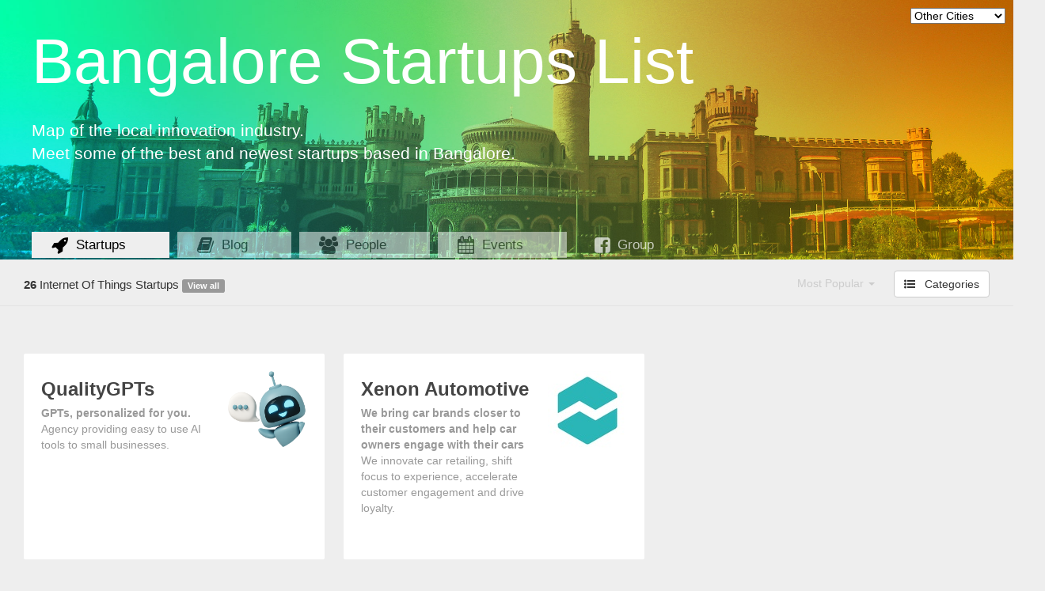

--- FILE ---
content_type: text/html; charset=utf-8
request_url: https://bangalore.startups-list.com/startups/internet_of%20things
body_size: 19354
content:
<!doctype html>

<!-- todo; set better basepath logic for dev env. -->

<html lang="en"   >
<meta charset="utf-8">

  <head itemscope itemtype="http://schema.org/WebSite">


    
    



                <meta name="msvalidate.01" content="1B6C5BBF72A400495AE0F5CE1FA778C0" />


<script type="application/ld+json">
{
  "@context": "http://schema.org",
  "@type": "BreadcrumbList",
  "itemListElement": [{
    "@type": "ListItem",
    "position": 1,
    "item": {
        
          "@id": "https://bangalore.startups-list.com",
          "name": "Companies"
        
    }
  }

  
    ,{
    "@type": "ListItem",
    "position": 2,
    "item": {
      "@id": "https://bangalore.startups-list.com/city/bangalore/startups/internet_of%20things",
      "name": "internet of things"
    }
  }

  

 ]
}
</script>




    <meta name="google-site-verification" content="3h9YS82bvrjgnjilAIEml0BqfkWcUiBL8JWwEpS1M0A" />

    
        <title>
        
           

              Internet of things   Companies in Bangalore

          
              •  •
            Bangalore Startups List

        


 </title>
<!-- we're using css for Bg so this is useless
 <link rel="prefetch" href="/img/bgcity/bangalore.jpg"> -->

<style>
body:after{
    display:none;
    content: url(/img/bgcity/bangalore.jpg);
}
</style>


        <meta name="description" content="All start up companies based in Bangalore.   ">
         <meta property="og:description" content="The top and newest startup companies based and built in Bangalore.   ">

           <meta name="thumbnail" content="https://bangalore.startups-list.com/img/tb2/bangalore.jpg" />
        <meta property="og:image" content="https://bangalore.startups-list.com/img/tb2/bangalore.jpg" />
         <meta name="twitter:image:src" content="https://bangalore.startups-list.com/img/tb2/bangalore.jpg">

<!--
        <meta property="og:url" content="https://bangalore.startups-list.com" />
        <meta property="og:title" content="Bangalore Startups List" /> -->
        <meta property="og:site_name" content="Bangalore Startups List" />

        <meta name="twitter:card" content="summary_large_image">
        <meta name="twitter:site" content="@exit_list">
        <meta name="twitter:creator" content="@exit_list">
        <meta name="twitter:title" content="Bangalore Startups List">
        <meta name="twitter:description" content="Tech startup companies built in Bangalore, the people behind them, the events they organize. ">


        <!--
               <meta property="og:type" content="website"/>
        -->

    

    <meta name="viewport" content="width=device-width,minimum-scale=1, initial-scale=1.0">
    <meta http-equiv="X-UA-Compatible" content="IE=edge,chrome=1">

     <meta http-equiv="cleartype" content="on">
      

     <link href="[data-uri]" rel="icon" type="image/x-icon" />
      
     <!-- cache buster -->
     <meta http-equiv="Cache-Control" content="no-cache, no-store, must-revalidate, max-stale=0, post-check=0, pre-check=0" />
     <meta http-equiv="Pragma" content="no-cache" />
     <meta http-equiv="Expires" content="-1" />
     <meta http-equiv="Vary" content="*" />








    <!--
    <link rel='stylesheet' href='/css/bootstrap.min.css' />
    -->

    <!-- Latest compiled and minified CSS -->
    <link rel="stylesheet" href="//netdna.bootstrapcdn.com/bootstrap/3.1.1/css/bootstrap.min.css">

    <!-- Optional theme
    <link rel="stylesheet" href="//netdna.bootstrapcdn.com/bootstrap/3.1.1/css/bootstrap-theme.min.css">-->


    <link href="//netdna.bootstrapcdn.com/font-awesome/4.2.0/css/font-awesome.css" rel="stylesheet">



    <!--
    <link rel='stylesheet' href='/dt/css/jquery.dataTables.css' />
    <link rel='stylesheet' href='/dt/css/demo_table.css' />-->
      <link href='//fonts.googleapis.com/css?family=Roboto+Slab:400,100,300,700|Roboto:400,100,100italic,300,300italic,400italic,500,500italic,700,700italic,900,900italic' rel='stylesheet' type='text/css'>

 <link rel="stylesheet" href="/css/layout.css">
 <link rel="stylesheet" href="/css/about.css">
  <link rel="stylesheet" href="/css/citypages/listings.css">
 <link rel="stylesheet" href="/css/promoband.css">
<link href="/css/vendor/pushy.css" rel="stylesheet">







     <!-- HTML5 Shim and Respond.js IE8 support of HTML5 elements and media queries -->
        <!-- WARNING: Respond.js doesn't work if you view the page via file:// -->
        <!--[if lt IE 9]>
          <script src="https://oss.maxcdn.com/libs/html5shiv/3.7.0/html5shiv.js"></script>
          <script src="https://oss.maxcdn.com/libs/respond.js/1.3.0/respond.min.js"></script>
        <![endif]-->


        <!--


        <script async src="https://cdn.ampproject.org/v0.js"></script>
  -->

        <script src="/js/lib/modern.js" type="55bf0c27fd13edf6681ac260-text/javascript"></script>
          <script src="//code.jquery.com/jquery-1.11.2.min.js" type="55bf0c27fd13edf6681ac260-text/javascript"></script>
          <script src="/js/isotope.js" type="55bf0c27fd13edf6681ac260-text/javascript"></script>
          <script src="/js/jquery.urlToLink.min.js" type="55bf0c27fd13edf6681ac260-text/javascript"></script>

        <script src="/js/lib/jquery-scrolltofixed-min.js" type="55bf0c27fd13edf6681ac260-text/javascript"></script>

    <script src="/js/page.js" type="55bf0c27fd13edf6681ac260-text/javascript"></script>
    <script src="/js/listing.js" type="55bf0c27fd13edf6681ac260-text/javascript"></script>



    <!-- Facebook Pixel Code OK -->
    <script type="55bf0c27fd13edf6681ac260-text/javascript">
      !function(f,b,e,v,n,t,s)
      {if(f.fbq)return;n=f.fbq=function(){n.callMethod?
      n.callMethod.apply(n,arguments):n.queue.push(arguments)};
      if(!f._fbq)f._fbq=n;n.push=n;n.loaded=!0;n.version='2.0';
      n.queue=[];t=b.createElement(e);t.async=!0;
      t.src=v;s=b.getElementsByTagName(e)[0];
      s.parentNode.insertBefore(t,s)}(window, document,'script',
      'https://connect.facebook.net/en_US/fbevents.js');
      fbq('init', '695424647546693');
      fbq('track', 'PageView');
    </script>
    <noscript><img height="1" width="1" style="display:none"
      src="https://www.facebook.com/tr?id=695424647546693&ev=PageView&noscript=1"
    /></noscript>
    <!-- End Facebook Pixel Code -->



      <script type="55bf0c27fd13edf6681ac260-text/javascript">
         (function(i,s,o,g,r,a,m){i['GoogleAnalyticsObject']=r;i[r]=i[r]||function(){
         (i[r].q=i[r].q||[]).push(arguments)},i[r].l=1*new Date();a=s.createElement(o),
         m=s.getElementsByTagName(o)[0];a.async=1;a.src=g;m.parentNode.insertBefore(a,m)
         })(window,document,'script','//www.google-analytics.com/analytics.js','ga');

         ga('create', 'UA-24688279-13', 'startups-list.com');
         ga('send', 'pageview');

       </script>


<!-- https://sentry.io-->
       <script src="https://browser.sentry-cdn.com/5.6.3/bundle.min.js" integrity="sha384-/Cqa/8kaWn7emdqIBLk3AkFMAHBk0LObErtMhO+hr52CntkaurEnihPmqYj3uJho" crossorigin="anonymous" type="55bf0c27fd13edf6681ac260-text/javascript">
       </script>
       <script type="55bf0c27fd13edf6681ac260-text/javascript">
        Sentry.init({ dsn: 'https://fa71c10c39d74fb28a10cae07a58497c@sentry.io/1761309' });
     </script>


<!-- https://errorception.com/projects/54aae627c6b8309b5c00021f/settings -->
<script type="55bf0c27fd13edf6681ac260-text/javascript">
    (function(_,e,rr,s){_errs=[s];var c=_.onerror;_.onerror=function(){var a=arguments;_errs.push(a);
    c&&c.apply(this,a)};var b=function(){var c=e.createElement(rr),b=e.getElementsByTagName(rr)[0];
    c.src="//beacon.errorception.com/"+s+".js";c.async=!0;b.parentNode.insertBefore(c,b)};
    _.addEventListener?_.addEventListener("load",b,!1):_.attachEvent("onload",b)})
    (window,document,"script","54aae627c6b8309b5c00021f");
</script>


<!-- auto- ads adsense! -->
<script async src="//pagead2.googlesyndication.com/pagead/js/adsbygoogle.js" type="55bf0c27fd13edf6681ac260-text/javascript"></script>
<script type="55bf0c27fd13edf6681ac260-text/javascript">
     (adsbygoogle = window.adsbygoogle || []).push({
          google_ad_client: "ca-pub-7691543043621777",
          enable_page_level_ads: true
     });
</script>


  </head>
  <body id="body">

     <script src="/js/lib/pushy.min.js" type="55bf0c27fd13edf6681ac260-text/javascript"></script>

    <!-- Latest compiled and minified JavaScript
    <script src="//netdna.bootstrapcdn.com/bootstrap/3.1.1/js/bootstrap.min.js"></script>
     -->
      <script src="/js/bootstrap.min.js" type="55bf0c27fd13edf6681ac260-text/javascript"></script>

<!--

<script src="/js/jquery.lazyload.min.js" type="text/javascript"></script>
-->
<script src="/js/jquery.unveil.js" type="55bf0c27fd13edf6681ac260-text/javascript"></script>



 <!--
    <script src="/js/libs/underscore.min.js"></script>
    <script src="/dt/js/jquery.dataTables.min.js"></script>-->





    <!--
    <script type="text/javascript"
    src="https://maps.googleapis.com/maps/api/js?key=AIzaSyBewJi3SCvQzB9L9ITDAlaRou3pfROvoqA&sensor=true&libraries=geometry&language=fr">
    </script> -->





<div class='block-mouse'></div>

<style>
.block-mouse {
  width: 100px;
  height: 100px;
  -webkit-transform: translate3d(0,0,0);
  transform: translate3d(0,0,0);
  -webkit-transform-origin: 0 0;
  position: fixed;
  top: 0;
  left: 0;
  z-index: 9;
  opacity: 0;
  pointer-events: none;
}


</style>

<!-- counterAPI library, add this line anywhere on your page. -->
<script async src="https://counterapi.com/counterapi.embed.js" type="55bf0c27fd13edf6681ac260-text/javascript"></script>

<!-- simple counter, will display pageview count for the current page... -->
<div class="counterapi" invisible="true" ></div>

          
<img src="https://bangalore.startups-list.com/img/tb2/bangalore.jpg" style="display:none;" />



       <!-- start Mixpanel --><script type="55bf0c27fd13edf6681ac260-text/javascript">

      (function(e,b){if(!b.__SV){var a,f,i,g;window.mixpanel=b;a=e.createElement("script");a.type="text/javascript";a.async=!0;a.src=("https:"===e.location.protocol?"https:":"http:")+'//cdn.mxpnl.com/libs/mixpanel-2.2.min.js';f=e.getElementsByTagName("script")[0];f.parentNode.insertBefore(a,f);b._i=[];b.init=function(a,e,d){function f(b,h){var a=h.split(".");2==a.length&&(b=b[a[0]],h=a[1]);b[h]=function(){b.push([h].concat(Array.prototype.slice.call(arguments,0)))}}var c=b;"undefined"!==
       typeof d?c=b[d]=[]:d="mixpanel";c.people=c.people||[];c.toString=function(b){var a="mixpanel";"mixpanel"!==d&&(a+="."+d);b||(a+=" (stub)");return a};c.people.toString=function(){return c.toString(1)+".people (stub)"};i="disable track track_pageview track_links track_forms register register_once alias unregister identify name_tag set_config people.set people.set_once people.increment people.append people.track_charge people.clear_charges people.delete_user".split(" ");for(g=0;g<i.length;g++)f(c,i[g]);
       b._i.push([a,e,d])};b.__SV=1.2}})(document,window.mixpanel||[]);
       mixpanel.init("8de0828ccec486c4571cdd058ef93722"); </script><!-- end Mixpanel -->

<script type="55bf0c27fd13edf6681ac260-text/javascript">
  cityNum = 1904;
  citySlug = "bangalore";
  cityName = "Bangalore";


  if(mixpanel)
     mixpanel.track("City", {
      "city": cityName
     });
</script>


<script type="55bf0c27fd13edf6681ac260-text/javascript">
  fbq('track', 'ViewContent', {
    content_ids: "bangalore",
  });
</script>

<!--  page fair, to measure ad-block rates -->
<script type="55bf0c27fd13edf6681ac260-text/javascript">
    (function() {
        function async_load(script_url){
            var protocol = ('https:' == document.location.protocol ? 'https://' : 'http://');
            var s = document.createElement('script'); s.src = protocol + script_url;
            var x = document.getElementsByTagName('script')[0]; x.parentNode.insertBefore(s, x);
        }
        bm_website_code = '6A9DA8EDCEB0472A';
        jQuery(document).ready(function(){async_load('asset.pagefair.com/measure.min.js')});
        jQuery(document).ready(function(){async_load('asset.pagefair.net/ads.min.js')});
    })();
</script>




<!-- Pushy Menu -->
       <nav class="pushy pushy-left">
           <ul style="padding: 0;">
             <li><a href="/" class="active"  >
                <i class="fa fa-rocket fa-lg"></i>
                Startups
                </a></li>
                <li><a href="/blog"  class="sec   " >
                   <i class="fa fa-book fa-lg"></i>
                    Blog
                 </a></li>
                


                 <li><a href="/people" >
                   <i class="fa fa-users fa-lg"></i>
                   People
                 </a></li>
                 
                    <li><a href="/events" >
                       <i class="fa fa-calendar fa-lg"></i>
                       Events
                     </a></li>
                  
                   

                  
                   
                        

                          <!--
                          <a href="http://www.indeed.com/jobs?as_and=&as_phr=&as_any=startup+tech+developer+development+design+engineer+coder+product+product+manager+online+marketing+multimedia+management+manager+growth+hack+hacker+back-end%2C+front-end+full-stack+ux+agency+ui+sales&as_not=&as_ttl=&as_cmp=&jt=all&st=&salary=&radius=50&l=Bangalore&fromage=any&limit=50&sort=&psf=advsrch&indpubnum=5722035526033090" class="sec">
                               <i class="fa fa-suitcase fa-lg"></i>
                               Jobs
                             </a>-->
                         

                    
                       <li><a href="https://www.facebook.com/groups/blrstartups/"  class="sec" target="_blank">
                          <i class="fa fa-facebook-square fa-lg"></i>
                          Group
                        </a></li>
                     

                      



           </ul>
       </nav>

 <div class="site-overlay"></div>



 

<div class="modal translucid  fade " id="report_modal">
    <div class="modal-header">
      <button type="button" class="close" data-dismiss="modal" aria-hidden="true">&times;</button>
      <h3>What's the matter with this startup?</h3>
    </div>
    <div class="modal-body">

       <button class="report btn" data-type="acquired">It's been acquired</button>
       <br>
      <button class="report btn" data-type="dead-innactive">It's dead or innactive </button>
           <br>

        <button class="report btn" data-type="big-company">It's a big company</button>
  <br>
 <button class="report btn" data-type="not-here">It's not based here</button>
  <br>
            <button class="report btn" data-type="not-a-startup">It's not a startup company (VC, agencies, etc)</button>
                 <br>



         <button class="report btn" data-type="missing">Missing data (website/icon)</button>
             <br>
        <button class="report btn" data-type="not-launched">It's not  launched yet </button>
          <br>



                  <button class="report btn" data-type="scam">Inappropriate / scammy</button>
                      <br>

        <a href="#" class="btn" data-dismiss="modal" aria-hidden="true">I don't like them</a>


    </div>
    <div class="modal-footer">
      <a href="#" class="btn" data-dismiss="modal" aria-hidden="true">Cancel</a>
    </div>
  </div>










<div class="modal translucid  fade  category_modal" id="category_modal">
    <div class="modal-header hidden">


    </div>
    <div class="modal-body">
     <button type="button" class="close" data-dismiss="modal" aria-hidden="true">&times;</button>
    <div class="we-ll  " style="margin-left:35px; max-width:1000px;  ">
    <h1>
      
       Explore Bangalore Startups
      
</h1>
<nav class="categories">
    
       <a class="btn btn-outline  " href="/"   style="margin-right:5px; ">
        All Startups</a>
      


            <a class="btn btn-outline  " href="/startups/internet_of things" data-id="id2462" style="margin-right:5px; ">Internet of Things </a>
            
            <a class="btn btn-outline  " href="/startups/mobile" data-id="id3" style="margin-right:5px; ">Mobile </a>
            
            <a class="btn btn-outline  " href="/startups/automotive" data-id="id69" style="margin-right:5px; ">Automotive </a>
            
            <a class="btn btn-outline  " href="/startups/home_automation" data-id="id114349" style="margin-right:5px; ">Home Automation </a>
            
            <a class="btn btn-outline  " href="/startups/analytics" data-id="id52" style="margin-right:5px; ">Analytics </a>
            
            <a class="btn btn-outline  " href="/startups/retail" data-id="id32" style="margin-right:5px; ">Retail </a>
            
            <a class="btn btn-outline  " href="/startups/hardware_+ software" data-id="id13764" style="margin-right:5px; ">Hardware + Software </a>
            
            <a class="btn btn-outline  " href="/startups/e-commerce" data-id="id29" style="margin-right:5px; ">E-Commerce </a>
            
            <a class="btn btn-outline  " href="/startups/technology" data-id="id1056" style="margin-right:5px; ">Technology </a>
            
            <a class="btn btn-outline  " href="/startups/smart_city" data-id="id151589" style="margin-right:5px; ">Smart City </a>
            
            <a class="btn btn-outline  " href="/startups/SaaS" data-id="id10" style="margin-right:5px; ">SaaS </a>
            
            <a class="btn btn-outline  " href="/startups/m2m" data-id="id10157" style="margin-right:5px; ">M2M </a>
            
            <a class="btn btn-outline  " href="/startups/Wearables" data-id="id151153" style="margin-right:5px; ">Wearables </a>
            
            <a class="btn btn-outline  " href="/startups/security" data-id="id62" style="margin-right:5px; ">Security </a>
            
    </span>
   <a class="label pill label-default" id="bt_more" type="button"  href="#" style="margin-right:5px; opacity:0.5; " >More Categories... </a>

</nav>
</div>



    </div>
    <div class="modal-footer hidden">
      <a href="#" class="btn" data-dismiss="modal" aria-hidden="true">Close</a>
    </div>
  </div>






<div id="container">






 <nav style="display:none;">
   
    <a href="https://amsterdam.startups-list.com" class=" "> Best Amsterdam  Startups   </a>
     
    <a href="https://atlanta.startups-list.com" class=" "> Best Atlanta  Startups   </a>
     
    <a href="https://austin.startups-list.com" class=" "> Best Austin  Startups   </a>
     
    <a href="https://bangalore.startups-list.com" class=" "> Best Bangalore  Startups   </a>
     
    <a href="https://barcelona.startups-list.com" class=" "> Best Barcelona  Startups   </a>
     
    <a href="https://belo-horizonte.startups-list.com" class=" "> Best Belo Horizonte  Startups   </a>
     
    <a href="https://berlin.startups-list.com" class=" "> Best Berlin  Startups   </a>
     
    <a href="https://birmingham.startups-list.com" class=" "> Best Birmingham  Startups   </a>
     
    <a href="https://bostonstartups.net" class=" "> Best Boston  Startups   </a>
     
    <a href="https://boulderstartups.net" class=" "> Best Boulder  Startups   </a>
     
    <a href="https://brisbane.startups-list.com" class=" "> Best Brisbane  Startups   </a>
     
    <a href="https://bristol.startups-list.com" class=" "> Best Bristol  Startups   </a>
     
    <a href="https://buenos-aires.startups-list.com" class=" "> Best Buenos Aires  Startups   </a>
     
    <a href="https://cape-town.startups-list.com" class=" "> Best Cape Town  Startups   </a>
     
    <a href="https://startupschicago.net" class=" "> Best Chicago  Startups   </a>
     
    <a href="https://dallas.startups-list.com" class=" "> Best Dallas  Startups   </a>
     
    <a href="https://denver.startups-list.com" class=" "> Best Denver  Startups   </a>
     
    <a href="https://detroit.startups-list.com" class=" "> Best Detroit  Startups   </a>
     
    <a href="https://dublin.startups-list.com" class=" "> Best Dublin  Startups   </a>
     
    <a href="https://edinburgh.startups-list.com" class=" "> Best Edinburgh  Startups   </a>
     
    <a href="https://frankfurt.startups-list.com" class=" "> Best Frankfurt  Startups   </a>
     
    <a href="https://glasgow.startups-list.com" class=" "> Best Glasgow  Startups   </a>
     
    <a href="https://hamburg.startups-list.com" class=" "> Best Hamburg  Startups   </a>
     
    <a href="https://hong-kong.startups-list.com" class=" "> Best Hong Kong  Startups   </a>
     
    <a href="https://houston.startups-list.com" class=" "> Best Houston  Startups   </a>
     
    <a href="https://hyderabad.startups-list.com" class=" "> Best Hyderabad  Startups   </a>
     
    <a href="https://istanbul.startups-list.com" class=" "> Best Istanbul  Startups   </a>
     
    <a href="https://jerusalem.startups-list.com" class=" "> Best Jerusalem  Startups   </a>
     
    <a href="https://johannesburg.startups-list.com" class=" "> Best Johannesburg  Startups   </a>
     
    <a href="https://kuala-lumpur.startups-list.com" class=" "> Best Kuala Lumpur  Startups   </a>
     
    <a href="https://kiev.startups-list.com" class=" "> Best Kyiv  Startups   </a>
     
    <a href="https://las-vegas.startups-list.com" class=" "> Best Las Vegas  Startups   </a>
     
    <a href="https://leeds.startups-list.com" class=" "> Best Leeds  Startups   </a>
     
    <a href="https://lisbon.startups-list.com" class=" "> Best Lisboa  Startups   </a>
     
    <a href="https://liverpool.startups-list.com" class=" "> Best Liverpool  Startups   </a>
     
    <a href="https://london.startups-list.com" class=" "> Best London  Startups   </a>
     
    <a href="https://startupsla.com" class=" "> Best Los Angeles  Startups   </a>
     
    <a href="https://manchester.startups-list.com" class=" "> Best Manchester  Startups   </a>
     
    <a href="https://melbourne.startups-list.com" class=" "> Best Melbourne  Startups   </a>
     
    <a href="https://mexico.startups-list.com" class=" "> Best Mexico city  Startups   </a>
     
    <a href="https://miami.startups-list.com" class=" "> Best Miami  Startups   </a>
     
    <a href="https://builtinmtl.com" class=" "> Best Montréal  Startups   </a>
     
    <a href="https://moscow.startups-list.com" class=" "> Best Moscow  Startups   </a>
     
    <a href="https://mumbai.startups-list.com" class=" "> Best Mumbai  Startups   </a>
     
    <a href="https://munich.startups-list.com" class=" "> Best Munich  Startups   </a>
     
    <a href="https://new-delhi.startups-list.com" class=" "> Best New Delhi  Startups   </a>
     
    <a href="https://new-orleans.startups-list.com" class=" "> Best New Orleans  Startups   </a>
     
    <a href="https://nycstartups.net" class=" "> Best New York  Startups   </a>
     
    <a href="https://nigeria.startups-list.com" class=" "> Best Nigeria  Startups   </a>
     
    <a href="https://oakland.startups-list.com" class=" "> Best Oakland  Startups   </a>
     
    <a href="https://oklahoma.startups-list.com" class=" "> Best Oklahoma  Startups   </a>
     
    <a href="https://paris.startups-list.com" class=" "> Best Paris  Startups   </a>
     
    <a href="https://philadelphia.startups-list.com" class=" "> Best Philadelphia  Startups   </a>
     
    <a href="https://phoenix.startups-list.com" class=" "> Best Phoenix  Startups   </a>
     
    <a href="https://portland.startups-list.com" class=" "> Best Portland  Startups   </a>
     
    <a href="https://porto.startups-list.com" class=" "> Best Porto  Startups   </a>
     
    <a href="https://prague.startups-list.com" class=" "> Best Prague  Startups   </a>
     
    <a href="https://providence.startups-list.com" class=" "> Best Providence  Startups   </a>
     
    <a href="https://quebecstartups.com" class=" "> Best Québec  Startups   </a>
     
    <a href="https://sacramento.startups-list.com" class=" "> Best Sacramento  Startups   </a>
     
    <a href="https://salt-lake-city.startups-list.com" class=" "> Best Salt Lake City  Startups   </a>
     
    <a href="https://san-diego.startups-list.com" class=" "> Best San Diego  Startups   </a>
     
    <a href="https://sanfrancisco.startups-list.com" class=" "> Best San Francisco  Startups   </a>
     
    <a href="https://san-jose.startups-list.com" class=" "> Best San Jose  Startups   </a>
     
    <a href="https://santiago.startups-list.com" class=" "> Best Santiago  Startups   </a>
     
    <a href="https://sao-paulo.startups-list.com" class=" "> Best Sao Paulo  Startups   </a>
     
    <a href="https://seattle.startups-list.com" class=" "> Best Seattle  Startups   </a>
     
    <a href="https://singapore.startups-list.com" class=" "> Best Singapore  Startups   </a>
     
    <a href="https://stockholm.startups-list.com" class=" "> Best Stockholm  Startups   </a>
     
    <a href="https://sydney.startups-list.com" class=" "> Best Sydney  Startups   </a>
     
    <a href="https://tel-aviv.startups-list.com" class=" "> Best Tel Aviv  Startups   </a>
     
    <a href="https://tokyo.startups-list.com" class=" "> Best Tokyo  Startups   </a>
     
    <a href="https://toronto.startups-list.com" class=" "> Best Toronto  Startups   </a>
     
    <a href="https://transport.startups-list.com" class=" "> Best Transportation  Startups   </a>
     
    <a href="https://vancouver.startups-list.com" class=" "> Best Vancouver  Startups   </a>
     
    <a href="https://washington.startups-list.com" class=" "> Best Washington DC  Startups   </a>
     
    <a href="https://waterloo.startups-list.com" class=" "> Best Waterloo  Startups   </a>
     
    <a href="https://writers.startups-list.com" class=" "> Best Writing apps  Startups   </a>
     
    </nav>



<header  data-stellar-background-ratio="0.5" class="city bangalore  " style="background-image: url('/img/bgcity/bangalore.jpg'); background-size: cover; ">

 <div class="menu-btn">&#9776;  </div>







 <!--
<a href="http://startups-list.com" style="position:absolute; right:10px; top:10px; color:#fff; ">Startups elsewhere</a>
-->
<form>
 <select accesskey="S" id="cityDrop" style="position:absolute; right:10px; top:10px; color:#000;   ">
   <option value="" selected>Other Cities</option>

  <option value="https://atlanta.startups-list.com">Atlanta </option>

 
  <option value="https://austin.startups-list.com">Austin </option>

 
  <option value="https://bangalore.startups-list.com">Bangalore </option>

 
  <option value="https://berlin.startups-list.com">Berlin </option>

 
  <option value="https://bostonstartups.net">Boston </option>

 
  <option value="https://boulderstartups.net">Boulder </option>

 
  <option value="https://startupschicago.net">Chicago </option>

 
  <option value="https://hong-kong.startups-list.com">Hong Kong </option>

 
  <option value="https://houston.startups-list.com">Houston </option>

 
  <option value="https://london.startups-list.com">London </option>

 
  <option value="https://startupsla.com">Los Angeles </option>

 
  <option value="https://melbourne.startups-list.com">Melbourne </option>

 
  <option value="https://builtinmtl.com">Montréal </option>

 
  <option value="https://moscow.startups-list.com">Moscow </option>

 
  <option value="https://munich.startups-list.com">Munich </option>

 
  <option value="https://new-delhi.startups-list.com">New Delhi </option>

 
  <option value="https://nycstartups.net">New York </option>

 
  <option value="https://paris.startups-list.com">Paris </option>

 
  <option value="https://sanfrancisco.startups-list.com">San Francisco </option>

 
  <option value="https://santiago.startups-list.com">Santiago </option>

 
  <option value="https://sao-paulo.startups-list.com">Sao Paulo </option>

 
  <option value="https://seattle.startups-list.com">Seattle </option>

 
  <option value="https://singapore.startups-list.com">Singapore </option>

 
  <option value="https://stockholm.startups-list.com">Stockholm </option>

 
  <option value="https://sydney.startups-list.com">Sydney </option>

 
  <option value="https://tel-aviv.startups-list.com">Tel Aviv </option>

 
  <option value="https://tokyo.startups-list.com">Tokyo </option>

 
  <option value="https://toronto.startups-list.com">Toronto </option>

 
  <option value="https://vancouver.startups-list.com">Vancouver </option>

 
  <option value="https://washington.startups-list.com">Washington DC </option>

 
  <option value="https://startups-list.com">More... </option>
  </select>
</form>



<h1 class="title">
  
      Bangalore Startups List

<!--
  
  
  
   
  
  -->
  
</h1>

   <form class="form" role=" " id="form_city_update" style="float:NOT; background: rgba(0,0,0,0.6); margin-top: 20px; width:340px; margin-left:50px; padding: 15px; position:absolute; top:100px; right:10px; display:none;">
      <h4 style="margin: 0;">
         Sign up for updates
      </h4> <br>
       <div class="form-group">
      <div class="input-group" style="width:250px;">
             <input type="email" class="form-control input-md" name="email"  id="email"  placeholder="Enter your Email "  >
            <span class="input-group-btn">
               <button type="submit" class="btn btn-default btn-success btn-md" style="background:#0AC930"> Go &nbsp; <i class="fa fa-chevron-circle-right fa-lg-no" style="margin:0;"></i></button>
            </span>
          </div>
      </div>
</form>

<div class="lead" id="thanks" style="display:none; float: right; width:400px; ">
        <h3>
          <br> <br>
      <strong>Thank you!</strong> We'll keep you posted :)
       <br> <br>
       </h3>
</div>




<p class="lead  ">
Map of the local innovation industry.<br> Meet some of the best and newest startups based in Bangalore.</p>


<div id="tweet" class="  ">
  <a href="https://twitter.com/share" data-text="The best reference around Bangalore Startups! #startup #data" class="twitter-share-button" data-url="https://bangalore.startups-list.com" data-related="exit_list,felix_m" data-lang="en" data-size="large" data-count="horizontal" data-via="felix_m"> </a>
  <script type="55bf0c27fd13edf6681ac260-text/javascript">!function(d,s,id){var js,fjs=d.getElementsByTagName(s)[0];if(!d.getElementById(id)){js=d.createElement(s);js.id=id;js.src="https://platform.twitter.com/widgets.js";fjs.parentNode.insertBefore(js,fjs);}}(document,"script","twitter-wjs");</script>


</div>








 <nav>
   <a href="/" class="active"  >
     <i class="fa fa-rocket fa-lg"></i>
     Startups
     </a>
    <a href="/blog"  class="   " >
        <i class="fa fa-book fa-lg"></i>
         Blog
      </a>

      <a href="/people" >
        <i class="fa fa-users fa-lg"></i>
        People
      </a>
      
         <a href="/events" >
            <i class="fa fa-calendar fa-lg"></i>
            Events
          </a>
       
       

        

       
        
             



                 <a href="/2015"  class=" promo2015 hidden "  >
                            <i class="fa fa-exclamation-circle fa-lg"></i>
                             Get involved
                          </a>


         
            <a href="https://www.facebook.com/groups/blrstartups/"  class="sec" target="_blank">
               <i class="fa fa-facebook-square fa-lg"></i>
               Group
             </a>
          

           
</nav>


</header>



<div id="backtotop">
    <i class="fa fa-arrow-circle-up fa-2x"></i>
    </div>





   


 



 






  








 









<!-- hardcoded IF -->
 





<div class="list_nav hidden-phone">


<div class="pull-right hidden-phone">

<div role="presentation" class="dropdown " style="display: inline-block; margin-right: 20px;">
        <a id="drop6" href="#" class="dropdown-toggle" data-toggle="dropdown" aria-haspopup="true" role="button" aria-expanded="false">

        
        Most Popular
       


           <span class="caret"></span> <!--
            top
           <i class="fa fa-sort"></i>
          -->
        </a>
        <ul id="menu3" class="dropdown-menu" role="menu" aria-labelledby="drop6">
          <li role="presentation"><a role="menuitem" tabindex="-1" href="?sort=top">Most Popular</a></li>
          <li role="presentation"><a role="menuitem" tabindex="-1" href="?sort=new">Newest </a></li>
          <li role="presentation"><a role="menuitem" tabindex="-1" href="?sort=old">Oldest </a></li>
          <li role="presentation"><a role="menuitem" tabindex="-1" href="?sort=alpha">A — Z</a></li>
         <!--
          <li role="presentation" class="divider"></li>
          <li role="presentation"><a role="menuitem" tabindex="-1" href="https://twitter.com/fat">Separated link</a></li>-->
        </ul>
      </div><!-- eo dropdown -->


<button type="button" href="#category_modal"  class="bt_categories btn btn-default " data-toggle="modal">
  <i class="fa fa-list-ul"></i> &nbsp;
  Categories
</button>
</div>


<h4>
<!-- startups headings -->



    
      <strong>26</strong>
      <span class="caps" style="text-transform: capitalize;">internet of things Startups</span>
      <a href="/" class="label label-default">View all  </a>

      


    
</h4>
<div class="clearfix"></div>





<style>
#report_modal{background:transparent;}
</style>

<script type="55bf0c27fd13edf6681ac260-text/javascript">
  $('.dropdown-toggle').dropdown();
</script>
</div><!-- eo list nav -->
 








<pre class="hide">
   
   </pre>


<pre class="hide">
  
  </pre>




<div class="clearfix"></div>

 <div class="hide alert ">
     
        <br>---------<br>
         <a href="https://twitter.com/firstrideindia" target="_blank">firstrideindia</a>,<a href="https://twitter.com/@beaconifi" target="_blank">@beaconifi</a>,<a href="https://twitter.com/teamdriveline" target="_blank">teamdriveline</a>,<a href="https://twitter.com/Kaiota_Wearable" target="_blank">Kaiota_Wearable</a>,<a href="https://twitter.com/pluggX" target="_blank">pluggX</a>,<a href="https://twitter.com/catalanlabs" target="_blank">catalanlabs</a>,<a href="https://twitter.com/WiSense_India" target="_blank">WiSense_India</a>,<a href="https://twitter.com/An0nyByte" target="_blank">An0nyByte</a>,<a href="https://twitter.com/foofysSoln" target="_blank">foofysSoln</a>,
         <br>
   
   </div>







 


      <!-- ADs -->
      <div class='ads' id="ads" style=" ">
      <style>
      /* todo: hide on mobile */
      @media (max-width: 800px) {
        .ad_desk{ display:none;}
      }
      @media (min-width: 800px) {
        #ads{
          display:block;
          width: 340px;
          height: 100%;
          min-height: 600px;
          float:right;
          text-align: left;
        }
        #wrap{ margin-right: 340px; }
      }
      </style>
      <script async src="//pagead2.googlesyndication.com/pagead/js/adsbygoogle.js" type="55bf0c27fd13edf6681ac260-text/javascript"></script>
<!-- strtplist -->
<ins class="adsbygoogle ad_desk"
     style="display:inline-block;width:300px;height:600px"
     data-ad-client="ca-pub-7691543043621777"
     data-ad-slot="4859111230"></ins>
<script type="55bf0c27fd13edf6681ac260-text/javascript">
(adsbygoogle = window.adsbygoogle || []).push({});
</script>


<!-- then, site links txt ads-->
<script async src="//pagead2.googlesyndication.com/pagead/js/adsbygoogle.js" type="55bf0c27fd13edf6681ac260-text/javascript"></script>
<!-- verti x large for sidebar -->
<ins class="adsbygoogle"
     style="display:inline-block;width:200px;height:90px"
     data-ad-client="ca-pub-7691543043621777"
     data-ad-slot="8242754835"></ins>
<script type="55bf0c27fd13edf6681ac260-text/javascript">
(adsbygoogle = window.adsbygoogle || []).push({});
</script>



</div>





<div class="ads top-links">
<script async src="//pagead2.googlesyndication.com/pagead/js/adsbygoogle.js" type="55bf0c27fd13edf6681ac260-text/javascript"></script>
<!-- wide links -->
<ins class="adsbygoogle"
     style="display:inline-block;width:728px;height:15px"
     data-ad-client="ca-pub-7691543043621777"
     data-ad-slot="1277891235"></ins>
<script type="55bf0c27fd13edf6681ac260-text/javascript">
(adsbygoogle = window.adsbygoogle || []).push({});
</script>
</div>



   <div id="wrap" class="wrap" style="  ">


   <!-- TODO : PAging on init -->
 
   <div class="startupNOT goog_ad">


   <script async src="//pagead2.googlesyndication.com/pagead/js/adsbygoogle.js" type="55bf0c27fd13edf6681ac260-text/javascript"></script>
<!-- medium_rect_bw -->
<ins class="adsbygoogle"
     style="display:inline-block;width:300px;height:250px"
     data-ad-client="ca-pub-7691543043621777"
     data-ad-slot="5228724435"></ins>
<script type="55bf0c27fd13edf6681ac260-text/javascript">
(adsbygoogle = window.adsbygoogle || []).push({});
</script>
</div>



       





            <!-- promo -->
          








         <!-- promo -->
       

           






          

           <div data-id="x" data-name="API Bros" data-href=" https://qualitygpts.com/" class="card startup fpromo    ">
            <div class="links_bar">
            <div class="social">
                   <a href="https://qualitygpts.com/"  target="_blank"><i class="fa fa-globe"></i> </a>
                   <!-- 
                   <a href="https://www.facebook.com/apibros" target="_blank"><i class="fa fa-facebook-square"></i> </a>  -->
                   </div><!-- eo social   -->
 
            </div><!-- eo   links bar -->
            <a class="main_link" href=" https://qualitygpts.com/" target="_blank" vocab="http://schema.org/" typeof="Organization">
 
                  <img src="https://qualitygpts.com/img/gpt/landing/chatbot1.png" style="border-radius:120px;" property="image" alt="Quality GPTs - Custom designed GPTs for businesses">
                  <h1 property="name">
                    QualityGPTs
                 </h1><!--
                  <span href="" property="url" class="hide"><i class="fa fa-twitter"></i></span>-->
                 <p>
                 <strong>GPTs, personalized for you.<br></strong>
              Agency   providing easy to use AI tools to small businesses.
                  </p>
                </a>
            </div>

    

           



           



  



   <!-- TODO : PAging on init -->
 





          <div data-id="680797" data-name="Xenon Automotive"  data-href="http://wearexenon.com" class="card startup   id3 id52 id69 id2462  " >




     <div class="links_bar">



 <button data-id="" class="vote btn btn-success hide">
      <i class="fa fa-star"></i>

      <div class="count">123</div>
     </button>

<div class="social">

<!--
      <a href="http://wearexenon.com" target="_blank">wearexenon.com</a>
      -->
       
             <a href="http://wearexenon.com"  rel="nofollow" target="_blank"><i class="fa fa-globe"></i> </a>
           

       
  

<!--
    <a href="https://angel.co/xenon-automotive-1" target="_blank"><i class="fa fa-angellist"></i>  </a>

     
       
          -->

             </div><!-- eo social   -->
  </div><!-- eo   links bar -->
  <a class="main_link"  href="http://wearexenon.com"  target="_blank"  vocab="http://schema.org/" typeof="Organization" >



            <img   src="https://d1qb2nb5cznatu.cloudfront.net/startups/i/680797-a49102b2b4ba087a645c89f906255da5-thumb_jpg.jpg?buster=1430056693"   property="image" alt="Xenon Automotive -  mobile analytics automotive internet of things" />
            <h1  property="name">
            Xenon Automotive
            
           </h1>
            <span href="null" property="url"  class="hide"><i class="fa fa-twitter"></i></span>


            <div href="#report_modal" role="button" class="bt_report not_hidden" data-toggle="modal">
             <i class="fa fa-flag"></i>
             Bad entry?
           </div>


           <p>
           <strong>   We bring car brands closer to their customers and help car owners engage with their cars<br></strong>

           We innovate car retailing, shift focus to experience, accelerate customer engagement and drive loyalty.</p>
          </a>
          </div><!-- eo .card.startup-->
        





            <!-- promo -->
          








         <!-- promo -->
       



   <!-- TODO : PAging on init -->
 





          <div data-id="581914" data-name="Zero-Q"  data-href="http://www.zeroq.io" class="card startup   id32 id2462  " >




     <div class="links_bar">



 <button data-id="" class="vote btn btn-success hide">
      <i class="fa fa-star"></i>

      <div class="count">123</div>
     </button>

<div class="social">

<!--
      <a href="http://www.zeroq.io" target="_blank">zeroq.io</a>
      -->
       
             <a href="http://www.zeroq.io"  rel="nofollow" target="_blank"><i class="fa fa-globe"></i> </a>
           

       
  

<!--
    <a href="https://angel.co/zero-q" target="_blank"><i class="fa fa-angellist"></i>  </a>

     
       
          -->

             </div><!-- eo social   -->
  </div><!-- eo   links bar -->
  <a class="main_link"  href="http://www.zeroq.io"  target="_blank"  vocab="http://schema.org/" typeof="Organization" >



            <img   src="https://d1qb2nb5cznatu.cloudfront.net/startups/i/581914-784288e1a483a6a1891b758524cfe56d-thumb_jpg.jpg?buster=1424436777"   property="image" alt="Zero-Q -  retail internet of things" />
            <h1  property="name">
            Zero-Q
            
           </h1>
            <span href="" property="url"  class="hide"><i class="fa fa-twitter"></i></span>


            <div href="#report_modal" role="button" class="bt_report not_hidden" data-toggle="modal">
             <i class="fa fa-flag"></i>
             Bad entry?
           </div>


           <p>
           <strong>   Cloud based instant billing platform for supermarkets.<br></strong>

           Zero-Q platform allows you to sync your phone to your shopping cart and enables customers to get product billing instantly, without the hassles of standing in a queue. 

By understanding your product choice, the supermarket can then provide relevant product discount ...</p>
          </a>
          </div><!-- eo .card.startup-->
        





            <!-- promo -->
          








         <!-- promo -->
       



   <!-- TODO : PAging on init -->
 





          <div data-id="744265" data-name="Reckone Inventions"  data-href="http://www.ridelogik.com" class="card startup   id3 id69 id2462 id13764  " >




     <div class="links_bar">



 <button data-id="" class="vote btn btn-success hide">
      <i class="fa fa-star"></i>

      <div class="count">123</div>
     </button>

<div class="social">

<!--
      <a href="http://www.ridelogik.com" target="_blank">ridelogik.com</a>
      -->
       
             <a href="http://www.ridelogik.com"  rel="nofollow" target="_blank"><i class="fa fa-globe"></i> </a>
           

       
  

<!--
    <a href="https://angel.co/reckone-inventions" target="_blank"><i class="fa fa-angellist"></i>  </a>

     
       
          -->

             </div><!-- eo social   -->
  </div><!-- eo   links bar -->
  <a class="main_link"  href="http://www.ridelogik.com"  target="_blank"  vocab="http://schema.org/" typeof="Organization" >



            <img   src="https://d1qb2nb5cznatu.cloudfront.net/startups/i/744265-9b7d0a2662b3a2443c45b179c4ac4fc2-thumb_jpg.jpg?buster=1435364955"   property="image" alt="Reckone Inventions -  mobile automotive internet of things hardware + software" />
            <h1  property="name">
            Reckone Inventions
            
           </h1>
            <span href="null" property="url"  class="hide"><i class="fa fa-twitter"></i></span>


            <div href="#report_modal" role="button" class="bt_report not_hidden" data-toggle="modal">
             <i class="fa fa-flag"></i>
             Bad entry?
           </div>


           <p>
           <strong>   Integration of smartphone and motorcycles<br></strong>

           Ridelogik monitors your motorcycle's engine parameters to diagnose the performance, fuel efficiency and helps in safe riding. It enables the riders to safe hold, charge their smartphone and let you connect with the fellow riders.</p>
          </a>
          </div><!-- eo .card.startup-->
        





            <!-- promo -->
          








         <!-- promo -->
       



   <!-- TODO : PAging on init -->
 





          <div data-id="253257" data-name="FirstRide.in"  data-href="http://www.firstride.in" class="card startup   id29 id69 id1056 id2462  " >




     <div class="links_bar">



 <button data-id="" class="vote btn btn-success hide">
      <i class="fa fa-star"></i>

      <div class="count">123</div>
     </button>

<div class="social">

<!--
      <a href="http://www.firstride.in" target="_blank">firstride.in</a>
      -->
       
             <a href="http://www.firstride.in"  rel="nofollow" target="_blank"><i class="fa fa-globe"></i> </a>
           

       
             <a href="https://www.facebook.com/Firstride.in"  rel="nofollow" target="_blank"><i class="fa fa-facebook-square"></i> </a>
           
  
   <a href="https://twitter.com/firstrideindia"  rel="nofollow" target="_blank"><i class="fa fa-twitter"></i>  </a>
    

<!--
    <a href="https://angel.co/firstride-in" target="_blank"><i class="fa fa-angellist"></i>  </a>

     

      <a href="https://www.linkedin.com/company/firstride-auto-private-ltd" target="_blank"><i class="fa fa-linkedin"></i>  </a>
       
       

         <a href="http://www.crunchbase.com/organization/firstride" target="_blank"><i class="fa fa-square"></i> </a>
          
          -->

             </div><!-- eo social   -->
  </div><!-- eo   links bar -->
  <a class="main_link"  href="http://www.firstride.in"  target="_blank"  vocab="http://schema.org/" typeof="Organization" >



            <img   src="https://d1qb2nb5cznatu.cloudfront.net/startups/i/253257-c5dcf59ebc60002eea6ec5d3af5a02fd-thumb_jpg.jpg?buster=1407914140"   property="image" alt="FirstRide.in -  e-commerce automotive technology internet of things" />
            <h1  property="name">
            FirstRide.in
            
           </h1>
            <span href="https://twitter.com/firstrideindia" property="url"  class="hide"><i class="fa fa-twitter"></i></span>


            <div href="#report_modal" role="button" class="bt_report not_hidden" data-toggle="modal">
             <i class="fa fa-flag"></i>
             Bad entry?
           </div>


           <p>
           <strong>   Time to Buy New Cars Online<br></strong>

           FirstRide simplifies the hassles of buying a new car right from providing unbiased information to organising a test drive and buying the car. Currently, you can only research about cars online. FirstRide plans to take a step ahead and bring in the option to Book ...</p>
          </a>
          </div><!-- eo .card.startup-->
        





            <!-- promo -->
          








         <!-- promo -->
       



   <!-- TODO : PAging on init -->
 





          <div data-id="622409" data-name="Metagan Technologies"  data-href="http://www.metagan.com" class="card startup   id2462 id114349  " >




     <div class="links_bar">



 <button data-id="" class="vote btn btn-success hide">
      <i class="fa fa-star"></i>

      <div class="count">123</div>
     </button>

<div class="social">

<!--
      <a href="http://www.metagan.com" target="_blank">metagan.com</a>
      -->
       
             <a href="http://www.metagan.com"  rel="nofollow" target="_blank"><i class="fa fa-globe"></i> </a>
           

       
  

<!--
    <a href="https://angel.co/metagan-technologies" target="_blank"><i class="fa fa-angellist"></i>  </a>

     
       
          -->

             </div><!-- eo social   -->
  </div><!-- eo   links bar -->
  <a class="main_link"  href="http://www.metagan.com"  target="_blank"  vocab="http://schema.org/" typeof="Organization" >



            <img   src="https://d1qb2nb5cznatu.cloudfront.net/startups/i/622409-ab4c6eeaaebbb7086b40e5c7434a61aa-thumb_jpg.jpg?buster=1430847945"   property="image" alt="Metagan Technologies -  internet of things home automation" />
            <h1  property="name">
            Metagan Technologies
            
           </h1>
            <span href="" property="url"  class="hide"><i class="fa fa-twitter"></i></span>


            <div href="#report_modal" role="button" class="bt_report not_hidden" data-toggle="modal">
             <i class="fa fa-flag"></i>
             Bad entry?
           </div>


           <p>
           <strong>   Internet of things startup<br></strong>

           Metagan &amp; the team are thriving hard to unify the digital world &amp; the physical world by implementing cutting edge technologies to make your life,a better reason to live.</p>
          </a>
          </div><!-- eo .card.startup-->
        





            <!-- promo -->
          








         <!-- promo -->
       



   <!-- TODO : PAging on init -->
 
   <div class="startupNOT goog_ad second_rect">


   <script async src="//pagead2.googlesyndication.com/pagead/js/adsbygoogle.js" type="55bf0c27fd13edf6681ac260-text/javascript"></script>
<!-- medium_rect_bw -->
<ins class="adsbygoogle"
     style="display:inline-block;width:300px;height:250px"
     data-ad-client="ca-pub-7691543043621777"
     data-ad-slot="5228724435"></ins>
<script type="55bf0c27fd13edf6681ac260-text/javascript">
(adsbygoogle = window.adsbygoogle || []).push({});
</script>
</div>






          <div data-id="680816" data-name="Xenon Automotive"  data-href="http://wearexenon.com" class="card startup   id3 id69 id2462  " >




     <div class="links_bar">



 <button data-id="" class="vote btn btn-success hide">
      <i class="fa fa-star"></i>

      <div class="count">123</div>
     </button>

<div class="social">

<!--
      <a href="http://wearexenon.com" target="_blank">wearexenon.com</a>
      -->
       
             <a href="http://wearexenon.com"  rel="nofollow" target="_blank"><i class="fa fa-globe"></i> </a>
           

       
  

<!--
    <a href="https://angel.co/xenon-automotive-2" target="_blank"><i class="fa fa-angellist"></i>  </a>

     
       
          -->

             </div><!-- eo social   -->
  </div><!-- eo   links bar -->
  <a class="main_link"  href="http://wearexenon.com"  target="_blank"  vocab="http://schema.org/" typeof="Organization" >



            <img   src="https://d1qb2nb5cznatu.cloudfront.net/startups/i/680816-9d2739fe676a10e3a9eac4827a1e902f-thumb_jpg.jpg?buster=1430059247"   property="image" alt="Xenon Automotive -  mobile automotive internet of things" />
            <h1  property="name">
            Xenon Automotive
            
           </h1>
            <span href="null" property="url"  class="hide"><i class="fa fa-twitter"></i></span>


            <div href="#report_modal" role="button" class="bt_report not_hidden" data-toggle="modal">
             <i class="fa fa-flag"></i>
             Bad entry?
           </div>


           <p>
           <strong>   We bring car brands closer to their customers and help car owners engage with their cars<br></strong>

           </p>
          </a>
          </div><!-- eo .card.startup-->
        





            <!-- promo -->
          








         <!-- promo -->
       



   <!-- TODO : PAging on init -->
 





          <div data-id="622003" data-name="Beaconifi"  data-href="http://www.beaconifi.it/" class="card startup   id94 id2462 id151031  " >




     <div class="links_bar">



 <button data-id="" class="vote btn btn-success hide">
      <i class="fa fa-star"></i>

      <div class="count">123</div>
     </button>

<div class="social">

<!--
      <a href="http://www.beaconifi.it/" target="_blank">beaconifi.it/</a>
      -->
       
             <a href="http://www.beaconifi.it/"  rel="nofollow" target="_blank"><i class="fa fa-globe"></i> </a>
           

       
             <a href="https://www.facebook.com/Beaconifi" rel="nofollow" target="_blank"><i class="fa fa-facebook-square"></i> </a>
           
  
   <a href="https://twitter.com/@beaconifi" rel="nofollow" target="_blank"><i class="fa fa-twitter"></i>  </a>
    

<!--
    <a href="https://angel.co/beaconifi" target="_blank"><i class="fa fa-angellist"></i>  </a>

     

      <a href="http://www.linkedin.com/company/beaconifi-mobility-private-limited" target="_blank"><i class="fa fa-linkedin"></i>  </a>
       
       
          -->

             </div><!-- eo social   -->
  </div><!-- eo   links bar -->
  <a class="main_link"  href="http://www.beaconifi.it/"  target="_blank"  vocab="http://schema.org/" typeof="Organization" >



            <img   src="https://d1qb2nb5cznatu.cloudfront.net/startups/i/622003-d01c7997dafef0176ce08b192ef19b9c-thumb_jpg.jpg?buster=1424964172"   property="image" alt="Beaconifi -  mobile commerce internet of things Proximity Services" />
            <h1  property="name">
            Beaconifi
            
           </h1>
            <span href="http://twitter.com/@beaconifi" property="url"  class="hide"><i class="fa fa-twitter"></i></span>


            <div href="#report_modal" role="button" class="bt_report not_hidden" data-toggle="modal">
             <i class="fa fa-flag"></i>
             Bad entry?
           </div>


           <p>
           <strong>   Proximity based shopping App (shopkick)<br></strong>

           Our organized Retail product combines Big data Analytics and sensor systems to deliver real time, on premise personalized Retail offerings, optimizing customer loyalty and store revenue. This product is integrated with SAP HANA backend to support real time big ...</p>
          </a>
          </div><!-- eo .card.startup-->
        





            <!-- promo -->
          
              <div data-id="x" data-name="nowboarding.club" data-href="https://nowboarding.club/" class="card startup fpromo    ">
             <div class="links_bar">
        <div class="social">
                     <a href="https://nowboarding.club/"  target="_blank"><i class="fa fa-globe"></i> </a>
                     </div><!-- eo social   -->
          </div><!-- eo   links bar -->
          <a class="main_link" href="https://nowboarding.club/" target="_blank" vocab="http://schema.org/" typeof="Organization">

                    <img src="https://static.above.flights/img/lowcost/envelope_blue.png" property="image" alt="Lowcost Email cheap flights alerts">
                    <h1 property="name">
                      NowBoarding    ✈️

                   </h1>
                    <span href="" property="url" class="hide"><i class="fa fa-twitter"></i></span>
                   <p>
                   <strong>
                     Invite-only mailing list.
                     <br></strong>
                      We search the best weekend and long-haul <strong>flight deals</strong>
                      so you can book before everyone else.

                    <!--
                    AI and human experts
                    for members
                    Get instant alerts & book before everyone else.
                    80% off on international flights and access Weekend deals.   -->
                    </p>
                  </a>
             </div>
         








         <!-- promo -->
       



   <!-- TODO : PAging on init -->
 





          <div data-id="638087" data-name="Cannykart"  data-href="http://www.cannykart.com" class="card startup   id29 id2462  " >




     <div class="links_bar">



 <button data-id="" class="vote btn btn-success hide">
      <i class="fa fa-star"></i>

      <div class="count">123</div>
     </button>

<div class="social">

<!--
      <a href="http://www.cannykart.com" target="_blank">cannykart.com</a>
      -->
       
             <a href="http://www.cannykart.com"  rel="nofollow" target="_blank"><i class="fa fa-globe"></i> </a>
           

       
  

<!--
    <a href="https://angel.co/cannykart" target="_blank"><i class="fa fa-angellist"></i>  </a>

     
       
          -->

             </div><!-- eo social   -->
  </div><!-- eo   links bar -->
  <a class="main_link"  href="http://www.cannykart.com"  target="_blank"  vocab="http://schema.org/" typeof="Organization" >



            <img   src="https://d1qb2nb5cznatu.cloudfront.net/startups/i/638087-43d8a448dd5295536c91e4eeefeef041-thumb_jpg.jpg?buster=1426327629"   property="image" alt="Cannykart -  e-commerce internet of things" />
            <h1  property="name">
            Cannykart
            
           </h1>
            <span href="null" property="url"  class="hide"><i class="fa fa-twitter"></i></span>


            <div href="#report_modal" role="button" class="bt_report not_hidden" data-toggle="modal">
             <i class="fa fa-flag"></i>
             Bad entry?
           </div>


           <p>
           <strong>   Internet of things Marketplace<br></strong>

           Cannykart.com is the internet of things marketplace for products and solutions. We are in both B2B and B2C areas, our customers are retail customers who use smart gadgets related to wearables, lifestyle, home automation, baby care and Drones. 

We also offer customized ...</p>
          </a>
          </div><!-- eo .card.startup-->
        





            <!-- promo -->
          








         <!-- promo -->
       



   <!-- TODO : PAging on init -->
 





          <div data-id="640893" data-name="In2Em Systems"  data-href="http://www.in2em.com" class="card startup   id889 id2462 id151589  " >




     <div class="links_bar">



 <button data-id="" class="vote btn btn-success hide">
      <i class="fa fa-star"></i>

      <div class="count">123</div>
     </button>

<div class="social">

<!--
      <a href="http://www.in2em.com" target="_blank">in2em.com</a>
      -->
       
             <a href="http://www.in2em.com"  rel="nofollow" target="_blank"><i class="fa fa-globe"></i> </a>
           

       
  

<!--
    <a href="https://angel.co/in2em-systems" target="_blank"><i class="fa fa-angellist"></i>  </a>

     
       
          -->

             </div><!-- eo social   -->
  </div><!-- eo   links bar -->
  <a class="main_link"  href="http://www.in2em.com"  target="_blank"  vocab="http://schema.org/" typeof="Organization" >



            <img   src="https://d1qb2nb5cznatu.cloudfront.net/startups/i/640893-f53dd4c0ce0dd18d918631b4f80837c3-thumb_jpg.jpg?buster=1426604105"   property="image" alt="In2Em Systems -  water internet of things smart city" />
            <h1  property="name">
            In2Em Systems
            
           </h1>
            <span href="null" property="url"  class="hide"><i class="fa fa-twitter"></i></span>


            <div href="#report_modal" role="button" class="bt_report not_hidden" data-toggle="modal">
             <i class="fa fa-flag"></i>
             Bad entry?
           </div>


           <p>
           <strong>   Smart Water Meter<br></strong>

           The smart water meter allows the government authorities to easily manage city water supply and payment collection. Using the latest ultrasound technology for flow measurement and wireless technology for live meter reading - it gives lot of advantages over conventional ...</p>
          </a>
          </div><!-- eo .card.startup-->
        





            <!-- promo -->
          








         <!-- promo -->
       



   <!-- TODO : PAging on init -->
 





          <div data-id="627736" data-name="Zapp"  data-href="http://www.getzappapp.com" class="card startup   id3 id157 id283 id2462  " >




     <div class="links_bar">



 <button data-id="" class="vote btn btn-success hide">
      <i class="fa fa-star"></i>

      <div class="count">123</div>
     </button>

<div class="social">

<!--
      <a href="http://www.getzappapp.com" target="_blank">getzappapp.com</a>
      -->
       
             <a href="http://www.getzappapp.com"  rel="nofollow" target="_blank"><i class="fa fa-globe"></i> </a>
           

       
  

<!--
    <a href="https://angel.co/zapp-1" target="_blank"><i class="fa fa-angellist"></i>  </a>

     
       
          -->

             </div><!-- eo social   -->
  </div><!-- eo   links bar -->
  <a class="main_link"  href="http://www.getzappapp.com"  target="_blank"  vocab="http://schema.org/" typeof="Organization" >



            <img   src="https://d1qb2nb5cznatu.cloudfront.net/startups/i/627736-24fe84b46b5348ba54ce1e8465f159f7-thumb_jpg.jpg?buster=1425449282"   property="image" alt="Zapp -  mobile messaging natural language processing internet of things" />
            <h1  property="name">
            Zapp
            
           </h1>
            <span href="null" property="url"  class="hide"><i class="fa fa-twitter"></i></span>


            <div href="#report_modal" role="button" class="bt_report not_hidden" data-toggle="modal">
             <i class="fa fa-flag"></i>
             Bad entry?
           </div>


           <p>
           <strong>   A new communication platform for the IoT world<br></strong>

           Zapp is a revolutionary new communication platform - built for an Internet of Things (&quot;IoT&quot;) world

Use your smartphone and smartwatch to send your favourite &quot;Zapps&quot; to anyone and enjoy lighting-quick communication without the hassle of texting</p>
          </a>
          </div><!-- eo .card.startup-->
        





            <!-- promo -->
          








         <!-- promo -->
       



   <!-- TODO : PAging on init -->
 





          <div data-id="608616" data-name="Traxroot  IoT Platform"  data-href="http://www.traxroot.com" class="card startup   id10 id2462 id10157 id11940  " >




     <div class="links_bar">



 <button data-id="" class="vote btn btn-success hide">
      <i class="fa fa-star"></i>

      <div class="count">123</div>
     </button>

<div class="social">

<!--
      <a href="http://www.traxroot.com" target="_blank">traxroot.com</a>
      -->
       
             <a href="http://www.traxroot.com"  rel="nofollow" target="_blank"><i class="fa fa-globe"></i> </a>
           

       
  

<!--
    <a href="https://angel.co/traxroot-iot-platform" target="_blank"><i class="fa fa-angellist"></i>  </a>

     
       
          -->

             </div><!-- eo social   -->
  </div><!-- eo   links bar -->
  <a class="main_link"  href="http://www.traxroot.com"  target="_blank"  vocab="http://schema.org/" typeof="Organization" >



            <img  data-src="https://d1qb2nb5cznatu.cloudfront.net/startups/i/608616-61ac14c08d6f4fef9b49c9dbbbc722f8-thumb_jpg.jpg?buster=1423820976" src="/img/spacer.gif" class="lazy" border="0"  property="image" alt="Traxroot  IoT Platform -  SaaS internet of things m2m paas" />
            <h1  property="name">
            Traxroot  IoT Platform
            
           </h1>
            <span href="" property="url"  class="hide"><i class="fa fa-twitter"></i></span>


            <div href="#report_modal" role="button" class="bt_report not_hidden" data-toggle="modal">
             <i class="fa fa-flag"></i>
             Bad entry?
           </div>


           <p>
           <strong>   Traxroot is a No Coding M2M and IoT Cloud Platform.<br></strong>

           Traxroot is a no coding M2M &amp; IoT Platform which enables manufacturers and service providers to bring connected products to market quickly and securely. Stream big data and dream niche reports. We categorize our clients into Class Ready and Class Custom. Our team ...</p>
          </a>
          </div><!-- eo .card.startup-->
        





            <!-- promo -->
          








         <!-- promo -->
       



   <!-- TODO : PAging on init -->
 





          <div data-id="277928" data-name="Driveline"  data-href="http://teamdriveline.com" class="card startup   id1237 id2462 id151589 id153832  " >




     <div class="links_bar">



 <button data-id="" class="vote btn btn-success hide">
      <i class="fa fa-star"></i>

      <div class="count">123</div>
     </button>

<div class="social">

<!--
      <a href="http://teamdriveline.com" target="_blank">teamdriveline.com</a>
      -->
       
             <a href="http://teamdriveline.com"  rel="nofollow" target="_blank"><i class="fa fa-globe"></i> </a>
           

       
             <a href="https://facebook.com/teamdriveline"  rel="nofollow" target="_blank"><i class="fa fa-facebook-square"></i> </a>
           
  
   <a href="https://twitter.com/teamdriveline"  rel="nofollow" target="_blank"><i class="fa fa-twitter"></i>  </a>
    

<!--
    <a href="https://angel.co/driveline" target="_blank"><i class="fa fa-angellist"></i>  </a>

     
       
          -->

             </div><!-- eo social   -->
  </div><!-- eo   links bar -->
  <a class="main_link"  href="http://teamdriveline.com"  target="_blank"  vocab="http://schema.org/" typeof="Organization" >



            <img  data-src="https://d1qb2nb5cznatu.cloudfront.net/startups/i/277928-468ec47876d98c713021645d4f0ade30-thumb_jpg.jpg?buster=1426852010" src="/img/spacer.gif" class="lazy" border="0"  property="image" alt="Driveline -  sensors internet of things smart city smart home" />
            <h1  property="name">
            Driveline
            
           </h1>
            <span href="https://twitter.com/teamdriveline" property="url"  class="hide"><i class="fa fa-twitter"></i></span>


            <div href="#report_modal" role="button" class="bt_report not_hidden" data-toggle="modal">
             <i class="fa fa-flag"></i>
             Bad entry?
           </div>


           <p>
           <strong>   Driveline is the Beginning of a New City Infrastructure. The Smart City ecosystem.<br></strong>

           Driveline is the Smart City Infrastructure.
Connecting various fragmented pieces together with Technology Infrastructure to create a Greater Experience city. 

Designed and Conceptualized at Ninjaas.com Labs.</p>
          </a>
          </div><!-- eo .card.startup-->
        





            <!-- promo -->
          








         <!-- promo -->
       

           <div data-id="x" data-name="invitation codes app referral" data-href="https://invitation.codes" class="card startup fpromo    ">
          <div class="links_bar">
     <div class="social">
                  <a href="https://invitation.codes"  target="_blank"><i class="fa fa-globe"></i> </a>
                  <a href="https://www.facebook.com/invitation.codes.team/" target="_blank"><i class="fa fa-facebook-square"></i> </a>
                  </div><!-- eo social   -->

       </div><!-- eo   links bar -->
       <a class="main_link" href="https://invitation.codes" target="_blank" vocab="http://schema.org/" typeof="Organization">

                 <img src="https://invitation.codes/img/inv-brand-fb3.png" style="border-radius:120px;" property="image" alt="Invitation App - Share referral codes community ">
                 <h1 property="name">
                 Invitation codes
                </h1>
                 <span href="" property="url" class="hide"><i class="fa fa-twitter"></i></span>
                <p>
                <strong>The referral community<br></strong>
                Invitation App is a social network where people post their referral codes and collect rewards on autopilot.
                <!--
                 InvitationCode is a free tool for maximizing your rewards from referrals, whether you’re a blogger, an early-adopter or just an helpful friend.
                 Download a list of apps that pay generous comissions.-->
                 </p>
               </a>
          </div>



          




      


   <!-- TODO : PAging on init -->
 





          <div data-id="512485" data-name="HOMER"  data-href="http://www.homer.in" class="card startup   id2462 id114349  " >




     <div class="links_bar">



 <button data-id="" class="vote btn btn-success hide">
      <i class="fa fa-star"></i>

      <div class="count">123</div>
     </button>

<div class="social">

<!--
      <a href="http://www.homer.in" target="_blank">homer.in</a>
      -->
       
             <a href="http://www.homer.in"  rel="nofollow" target="_blank"><i class="fa fa-globe"></i> </a>
           

       
  

<!--
    <a href="https://angel.co/homer-3" target="_blank"><i class="fa fa-angellist"></i>  </a>

     
       
          -->

             </div><!-- eo social   -->
  </div><!-- eo   links bar -->
  <a class="main_link"  href="http://www.homer.in"  target="_blank"  vocab="http://schema.org/" typeof="Organization" >



            <img  data-src="https://d1qb2nb5cznatu.cloudfront.net/startups/i/512485-3b6405bad16fc93ac888f7ae573d6a60-thumb_jpg.jpg?buster=1420526941" src="/img/spacer.gif" class="lazy" border="0"  property="image" alt="HOMER -  internet of things home automation" />
            <h1  property="name">
            HOMER
            
           </h1>
            <span href="" property="url"  class="hide"><i class="fa fa-twitter"></i></span>


            <div href="#report_modal" role="button" class="bt_report not_hidden" data-toggle="modal">
             <i class="fa fa-flag"></i>
             Bad entry?
           </div>


           <p>
           <strong>   Self-learning family assistant and home security<br></strong>

           HOMER is a smart intelligent self learning home automation, security device and a personal assistant for everyone at home, which takes care of all home automation and security aspects of the home and will be a smart personal assistant assisting with anything that ...</p>
          </a>
          </div><!-- eo .card.startup-->
        





            <!-- promo -->
          








         <!-- promo -->
       



   <!-- TODO : PAging on init -->
 





          <div data-id="744273" data-name="Reckone Inventions"  data-href="http://www.ridelogik.com" class="card startup   id3 id69 id2462 id13764  " >




     <div class="links_bar">



 <button data-id="" class="vote btn btn-success hide">
      <i class="fa fa-star"></i>

      <div class="count">123</div>
     </button>

<div class="social">

<!--
      <a href="http://www.ridelogik.com" target="_blank">ridelogik.com</a>
      -->
       
             <a href="http://www.ridelogik.com"  rel="nofollow" target="_blank"><i class="fa fa-globe"></i> </a>
           

       
  

<!--
    <a href="https://angel.co/reckone-inventions-1" target="_blank"><i class="fa fa-angellist"></i>  </a>

     
       
          -->

             </div><!-- eo social   -->
  </div><!-- eo   links bar -->
  <a class="main_link"  href="http://www.ridelogik.com"  target="_blank"  vocab="http://schema.org/" typeof="Organization" >



            <img  data-src="https://d1qb2nb5cznatu.cloudfront.net/startups/i/744273-212cf6a8e7540207f65615e5cc837eb7-thumb_jpg.jpg?buster=1435365422" src="/img/spacer.gif" class="lazy" border="0"  property="image" alt="Reckone Inventions -  mobile automotive internet of things hardware + software" />
            <h1  property="name">
            Reckone Inventions
            
           </h1>
            <span href="null" property="url"  class="hide"><i class="fa fa-twitter"></i></span>


            <div href="#report_modal" role="button" class="bt_report not_hidden" data-toggle="modal">
             <i class="fa fa-flag"></i>
             Bad entry?
           </div>


           <p>
           <strong>   Integration of smartphone and motorcycles<br></strong>

           Ridelogik monitors your motorcycle's engine parameters to diagnose the performance, fuel efficiency and helps in safe riding. It enables the riders to safe hold, charge their smartphone and let you connect with the fellow riders.</p>
          </a>
          </div><!-- eo .card.startup-->
        





            <!-- promo -->
          








         <!-- promo -->
       



   <!-- TODO : PAging on init -->
 





          <div data-id="571261" data-name="5tronics"  data-href="http://www.5tronics.com" class="card startup   id32 id72 id2462 id155443  " >




     <div class="links_bar">



 <button data-id="" class="vote btn btn-success hide">
      <i class="fa fa-star"></i>

      <div class="count">123</div>
     </button>

<div class="social">

<!--
      <a href="http://www.5tronics.com" target="_blank">5tronics.com</a>
      -->
       
             <a href="http://www.5tronics.com"  rel="nofollow" target="_blank"><i class="fa fa-globe"></i> </a>
           

       
  

<!--
    <a href="https://angel.co/5tronics" target="_blank"><i class="fa fa-angellist"></i>  </a>

     
       
          -->

             </div><!-- eo social   -->
  </div><!-- eo   links bar -->
  <a class="main_link"  href="http://www.5tronics.com"  target="_blank"  vocab="http://schema.org/" typeof="Organization" >



            <img  data-src="https://d1qb2nb5cznatu.cloudfront.net/startups/i/571261-c2b765249326fdc3626bcc161d4a20e2-thumb_jpg.jpg?buster=1420569376" src="/img/spacer.gif" class="lazy" border="0"  property="image" alt="5tronics -  retail food and beverages internet of things Consumer Packaged Goods" />
            <h1  property="name">
            5tronics
            
           </h1>
            <span href="null" property="url"  class="hide"><i class="fa fa-twitter"></i></span>


            <div href="#report_modal" role="button" class="bt_report not_hidden" data-toggle="modal">
             <i class="fa fa-flag"></i>
             Bad entry?
           </div>


           <p>
           <strong>   Automated Portable &amp; Customizable Packing Machine<br></strong>

           5tronics's ' Packtor ' allows the end user who are region based retailer and distributors to pack their produce at very fast and precision manner with more of high quality packing with remote access to control &amp; monitor the device at an affordable price.

Packtor ...</p>
          </a>
          </div><!-- eo .card.startup-->
        





            <!-- promo -->
          








         <!-- promo -->
       



   <!-- TODO : PAging on init -->
 





          <div data-id="586620" data-name="Kaiota Wearable Technology"  data-href="http://www.kaiota.com" class="card startup   id2462 id10770 id151153 id156216  " >




     <div class="links_bar">



 <button data-id="" class="vote btn btn-success hide">
      <i class="fa fa-star"></i>

      <div class="count">123</div>
     </button>

<div class="social">

<!--
      <a href="http://www.kaiota.com" target="_blank">kaiota.com</a>
      -->
       
             <a href="http://www.kaiota.com"  rel="nofollow" target="_blank"><i class="fa fa-globe"></i> </a>
           

       
             <a href="https://www.facebook.com/pages/Kaiota/521990651237978?ref=hl"  rel="nofollow" target="_blank"><i class="fa fa-facebook-square"></i> </a>
           
  
   <a href="https://twitter.com/Kaiota_Wearable"  rel="nofollow" target="_blank"><i class="fa fa-twitter"></i>  </a>
    

<!--
    <a href="https://angel.co/kaiota-wearable-technology" target="_blank"><i class="fa fa-angellist"></i>  </a>

     
       
          -->

             </div><!-- eo social   -->
  </div><!-- eo   links bar -->
  <a class="main_link"  href="http://www.kaiota.com"  target="_blank"  vocab="http://schema.org/" typeof="Organization" >



            <img  data-src="https://d1qb2nb5cznatu.cloudfront.net/startups/i/586620-8b00dbc815f46697d1516fc26f3b5099-thumb_jpg.jpg?buster=1423464949" src="/img/spacer.gif" class="lazy" border="0"  property="image" alt="Kaiota Wearable Technology -  internet of things gps Wearables Wearables for Seniors / Kids" />
            <h1  property="name">
            Kaiota Wearable Technology
            
           </h1>
            <span href="https://twitter.com/Kaiota_Wearable" property="url"  class="hide"><i class="fa fa-twitter"></i></span>


            <div href="#report_modal" role="button" class="bt_report not_hidden" data-toggle="modal">
             <i class="fa fa-flag"></i>
             Bad entry?
           </div>


           <p>
           <strong>   Kaiota is a wearable device with many senses.<br></strong>

            A Bangalore based IoT Startup by name Kaiota has come to the rescue of children after the recent incidents of Child abuse in India. Kaiota is a wearable phone and GPS tracker with electronics small enough to fit into a kid’s wrist. 
        Regardless of whether ...</p>
          </a>
          </div><!-- eo .card.startup-->
        





            <!-- promo -->
          








         <!-- promo -->
       



   <!-- TODO : PAging on init -->
 





          <div data-id="229456" data-name="Pluggx "  data-href="http://www.PluggxLabs.com" class="card startup   id2462 id114349  " >




     <div class="links_bar">



 <button data-id="" class="vote btn btn-success hide">
      <i class="fa fa-star"></i>

      <div class="count">123</div>
     </button>

<div class="social">

<!--
      <a href="http://www.PluggxLabs.com" target="_blank">PluggxLabs.com</a>
      -->
       
             <a href="http://www.PluggxLabs.com"  rel="nofollow" target="_blank"><i class="fa fa-globe"></i> </a>
           

       
  
   <a href="https://twitter.com/pluggX"  rel="nofollow" target="_blank"><i class="fa fa-twitter"></i>  </a>
    

<!--
    <a href="https://angel.co/pluggx" target="_blank"><i class="fa fa-angellist"></i>  </a>

     
       
          -->

             </div><!-- eo social   -->
  </div><!-- eo   links bar -->
  <a class="main_link"  href="http://www.PluggxLabs.com"  target="_blank"  vocab="http://schema.org/" typeof="Organization" >



            <img  data-src="https://d1qb2nb5cznatu.cloudfront.net/startups/i/229456-3de29fb648adc367a8c958d5a57723b8-thumb_jpg.jpg?buster=1384700489" src="/img/spacer.gif" class="lazy" border="0"  property="image" alt="Pluggx  -  internet of things home automation" />
            <h1  property="name">
            Pluggx 
            
           </h1>
            <span href="https://twitter.com/pluggX" property="url"  class="hide"><i class="fa fa-twitter"></i></span>


            <div href="#report_modal" role="button" class="bt_report not_hidden" data-toggle="modal">
             <i class="fa fa-flag"></i>
             Bad entry?
           </div>


           <p>
           <strong>   Get a Smart-home at a cost of smartPhone.<br></strong>

           A revolution in smart home awesomation.  

Created by entrepreneurs from IIM, IISc .
The smart switch allows a user to control their room ,home lighting and appliances from their smartphone .   

&quot;Home-owners want light control, but until now it's been too expensive, ...</p>
          </a>
          </div><!-- eo .card.startup-->
        





            <!-- promo -->
          








         <!-- promo -->
       



   <!-- TODO : PAging on init -->
 





          <div data-id="691760" data-name="EasyM2M Technologies"  data-href="http://easym2m.in/" class="card startup   id3 id2462  " >




     <div class="links_bar">



 <button data-id="" class="vote btn btn-success hide">
      <i class="fa fa-star"></i>

      <div class="count">123</div>
     </button>

<div class="social">

<!--
      <a href="http://easym2m.in/" target="_blank">easym2m.in/</a>
      -->
       
             <a href="http://easym2m.in/"  rel="nofollow" target="_blank"><i class="fa fa-globe"></i> </a>
           

       
  

<!--
    <a href="https://angel.co/easym2m-technologies" target="_blank"><i class="fa fa-angellist"></i>  </a>

     
       
          -->

             </div><!-- eo social   -->
  </div><!-- eo   links bar -->
  <a class="main_link"  href="http://easym2m.in/"  target="_blank"  vocab="http://schema.org/" typeof="Organization" >



            <img  data-src="https://d1qb2nb5cznatu.cloudfront.net/startups/i/691760-93e0bc9dd3dcfaa270386389e967421e-thumb_jpg.jpg?buster=1430985459" src="/img/spacer.gif" class="lazy" border="0"  property="image" alt="EasyM2M Technologies -  mobile internet of things" />
            <h1  property="name">
            EasyM2M Technologies
            
           </h1>
            <span href="null" property="url"  class="hide"><i class="fa fa-twitter"></i></span>


            <div href="#report_modal" role="button" class="bt_report not_hidden" data-toggle="modal">
             <i class="fa fa-flag"></i>
             Bad entry?
           </div>


           <p>
           <strong>   ThirdEye™ Solution for safety, security and surveillance of employee.<br></strong>

           ThirdEye™ solution includes 

iWristPhone (A Lightweight, high end, small wearable device built using rugged material) device and required software 

iWrist Phone: 3MP Camera, IPS display, 4GB+ memory, 2G/3G, Wi-Fi, Bluetooth, GPS. 

Monitoring &amp; Tracking Software: ...</p>
          </a>
          </div><!-- eo .card.startup-->
        





            <!-- promo -->
          








         <!-- promo -->
       



   <!-- TODO : PAging on init -->
 





          <div data-id="732530" data-name="CatalanLabs"  data-href="http://catalanlabs.com" class="card startup   id3 id13 id2462 id151153  " >




     <div class="links_bar">



 <button data-id="" class="vote btn btn-success hide">
      <i class="fa fa-star"></i>

      <div class="count">123</div>
     </button>

<div class="social">

<!--
      <a href="http://catalanlabs.com" target="_blank">catalanlabs.com</a>
      -->
       
             <a href="http://catalanlabs.com"  rel="nofollow" target="_blank"><i class="fa fa-globe"></i> </a>
           

       
  
   <a href="https://twitter.com/catalanlabs"  rel="nofollow" target="_blank"><i class="fa fa-twitter"></i>  </a>
    

<!--
    <a href="https://angel.co/catalanlabs" target="_blank"><i class="fa fa-angellist"></i>  </a>

     
       
          -->

             </div><!-- eo social   -->
  </div><!-- eo   links bar -->
  <a class="main_link"  href="http://catalanlabs.com"  target="_blank"  vocab="http://schema.org/" typeof="Organization" >



            <img  data-src="https://d1qb2nb5cznatu.cloudfront.net/startups/i/732530-5c01ad8af5d5729ed42d073bfbacd675-thumb_jpg.jpg?buster=1434486064" src="/img/spacer.gif" class="lazy" border="0"  property="image" alt="CatalanLabs -  mobile health care internet of things Wearables" />
            <h1  property="name">
            CatalanLabs
            
           </h1>
            <span href="https://twitter.com/catalanlabs" property="url"  class="hide"><i class="fa fa-twitter"></i></span>


            <div href="#report_modal" role="button" class="bt_report not_hidden" data-toggle="modal">
             <i class="fa fa-flag"></i>
             Bad entry?
           </div>


           <p>
           <strong>   Posture Correcting Fitness Device<br></strong>

           We are building a wearable device based solution to help working professionals who sit more than 6 hours a day by correcting the posture and let them take action to reduce the likelihood of back pain

We are a B2B business and the organizations who wish to engage ...</p>
          </a>
          </div><!-- eo .card.startup-->
        





            <!-- promo -->
          








         <!-- promo -->
       



   <!-- TODO : PAging on init -->
 





          <div data-id="640774" data-name="Cocoon"  data-href="http://www.cocoonlab.com" class="card startup   id2462 id12731 id114349  " >




     <div class="links_bar">



 <button data-id="" class="vote btn btn-success hide">
      <i class="fa fa-star"></i>

      <div class="count">123</div>
     </button>

<div class="social">

<!--
      <a href="http://www.cocoonlab.com" target="_blank">cocoonlab.com</a>
      -->
       
             <a href="http://www.cocoonlab.com"  rel="nofollow" target="_blank"><i class="fa fa-globe"></i> </a>
           

       
  

<!--
    <a href="https://angel.co/cocoon-3" target="_blank"><i class="fa fa-angellist"></i>  </a>

     
       
          -->

             </div><!-- eo social   -->
  </div><!-- eo   links bar -->
  <a class="main_link"  href="http://www.cocoonlab.com"  target="_blank"  vocab="http://schema.org/" typeof="Organization" >



            <img  data-src="https://d1qb2nb5cznatu.cloudfront.net/startups/i/640774-419b1914d6e2f8d072442beaa94d42f7-thumb_jpg.jpg?buster=1426606245" src="/img/spacer.gif" class="lazy" border="0"  property="image" alt="Cocoon -  internet of things mobility home automation" />
            <h1  property="name">
            Cocoon
            
           </h1>
            <span href="" property="url"  class="hide"><i class="fa fa-twitter"></i></span>


            <div href="#report_modal" role="button" class="bt_report not_hidden" data-toggle="modal">
             <i class="fa fa-flag"></i>
             Bad entry?
           </div>


           <p>
           <strong>   Nest for Indian market <br></strong>

           A hardware, (something like nest but with much wider functionality and lots of sensors), which lets you put your house on cloud using existing power lines.

Cocoon can control most home appliances (anything pluggable, heating/cooling systems, security, lights, ...</p>
          </a>
          </div><!-- eo .card.startup-->
        





            <!-- promo -->
          








         <!-- promo -->
       



   <!-- TODO : PAging on init -->
 





          <div data-id="558222" data-name="WiSense Technologies Pvt."  data-href="http://www.wisense.in" class="card startup   id318 id2462 id10157  " >




     <div class="links_bar">



 <button data-id="" class="vote btn btn-success hide">
      <i class="fa fa-star"></i>

      <div class="count">123</div>
     </button>

<div class="social">

<!--
      <a href="http://www.wisense.in" target="_blank">wisense.in</a>
      -->
       
             <a href="http://www.wisense.in"  rel="nofollow" target="_blank"><i class="fa fa-globe"></i> </a>
           

       
  
   <a href="https://twitter.com/WiSense_India" rel="nofollow" target="_blank"><i class="fa fa-twitter"></i>  </a>
    

<!--
    <a href="https://angel.co/wisense" target="_blank"><i class="fa fa-angellist"></i>  </a>

     
       
          -->

             </div><!-- eo social   -->
  </div><!-- eo   links bar -->
  <a class="main_link"  href="http://www.wisense.in"  target="_blank"  vocab="http://schema.org/" typeof="Organization" >



            <img  data-src="https://d1qb2nb5cznatu.cloudfront.net/startups/i/558222-efacc967b2a89022513e78f033ee95a3-thumb_jpg.jpg?buster=1418688747" src="/img/spacer.gif" class="lazy" border="0"  property="image" alt="WiSense Technologies Pvt. -  industrial automation internet of things m2m" />
            <h1  property="name">
            WiSense Technologies Pvt.
            
           </h1>
            <span href="http://twitter.com/WiSense_India" property="url"  class="hide"><i class="fa fa-twitter"></i></span>


            <div href="#report_modal" role="button" class="bt_report not_hidden" data-toggle="modal">
             <i class="fa fa-flag"></i>
             Bad entry?
           </div>


           <p>
           <strong>   Complete end to end platform for IoT (Internet of Things) and M2M Applications<br></strong>

           WiSense Technologies offers complete end to end platform for IoT (Internet of Things) Applications across the following industries : Agriculture, Renewable, Industrial Automation and Home Automation.

WiSense Mesh Network comprising of WiSense Gateway and Sensor ...</p>
          </a>
          </div><!-- eo .card.startup-->
        





            <!-- promo -->
          








         <!-- promo -->
       



   <!-- TODO : PAging on init -->
 





          <div data-id="675284" data-name="AnonyByte"  data-href="https://anonybyte.com" class="card startup   id10 id62 id286 id2462  " >




     <div class="links_bar">



 <button data-id="" class="vote btn btn-success hide">
      <i class="fa fa-star"></i>

      <div class="count">123</div>
     </button>

<div class="social">

<!--
      <a href="https://anonybyte.com" target="_blank">anonybyte.com</a>
      -->
       
             <a href="https://anonybyte.com"  rel="nofollow" target="_blank"><i class="fa fa-globe"></i> </a>
           

       
             <a href="https://www.facebook.com/anonybyte"  rel="nofollow" target="_blank"><i class="fa fa-facebook-square"></i> </a>
           
  
   <a href="https://twitter.com/An0nyByte"  rel="nofollow" target="_blank"><i class="fa fa-twitter"></i>  </a>
    

<!--
    <a href="https://angel.co/anonybyte" target="_blank"><i class="fa fa-angellist"></i>  </a>

     

      <a href="https://www.linkedin.com/company/anonybyte" target="_blank"><i class="fa fa-linkedin"></i>  </a>
       
       
          -->

             </div><!-- eo social   -->
  </div><!-- eo   links bar -->
  <a class="main_link"  href="https://anonybyte.com"  target="_blank"  vocab="http://schema.org/" typeof="Organization" >



            <img  data-src="https://d1qb2nb5cznatu.cloudfront.net/startups/i/675284-56ccdc11088c3241de0a02a30bb10c58-thumb_jpg.jpg?buster=1429586925" src="/img/spacer.gif" class="lazy" border="0"  property="image" alt="AnonyByte -  SaaS security consumer electronics internet of things" />
            <h1  property="name">
            AnonyByte
            
           </h1>
            <span href="https://twitter.com/An0nyByte" property="url"  class="hide"><i class="fa fa-twitter"></i></span>


            <div href="#report_modal" role="button" class="bt_report not_hidden" data-toggle="modal">
             <i class="fa fa-flag"></i>
             Bad entry?
           </div>


           <p>
           <strong>   IoT devices security built in<br></strong>

           We create routers and IoT devices with Tor built into it. Users need not worry of their smart houses ever being compromised. With Tor in all the devices, all communications the devices make are all encrypted. The router acts as the central hub for all the compute ...</p>
          </a>
          </div><!-- eo .card.startup-->
        





            <!-- promo -->
          








         <!-- promo -->
       



   <!-- TODO : PAging on init -->
 





          <div data-id="320422" data-name="foOfys Solutions"  data-href="http://www.foofys.com" class="card startup   id25 id253 id386 id2462  " >




     <div class="links_bar">



 <button data-id="" class="vote btn btn-success hide">
      <i class="fa fa-star"></i>

      <div class="count">123</div>
     </button>

<div class="social">

<!--
      <a href="http://www.foofys.com" target="_blank">foofys.com</a>
      -->
       
             <a href="http://www.foofys.com"  rel="nofollow" target="_blank"><i class="fa fa-globe"></i> </a>
           

       
             <a href="https://www.facebook.com/foOfysFanPage"  rel="nofollow" target="_blank"><i class="fa fa-facebook-square"></i> </a>
           
  
   <a href="https://twitter.com/foofysSoln"  rel="nofollow" target="_blank"><i class="fa fa-twitter"></i>  </a>
    

<!--
    <a href="https://angel.co/foofys-solutions-2" target="_blank"><i class="fa fa-angellist"></i>  </a>

     

      <a href="http://www.linkedin.com/company/2849643" target="_blank"><i class="fa fa-linkedin"></i>  </a>
       
       
          -->

             </div><!-- eo social   -->
  </div><!-- eo   links bar -->
  <a class="main_link"  href="http://www.foofys.com"  target="_blank"  vocab="http://schema.org/" typeof="Organization" >



            <img  data-src="https://d1qb2nb5cznatu.cloudfront.net/startups/i/320422-7ed99d89a5c5f99b8fdcd6bc6280df5b-thumb_jpg.jpg?buster=1389268988" src="/img/spacer.gif" class="lazy" border="0"  property="image" alt="foOfys Solutions -  information technology consulting design internet of things" />
            <h1  property="name">
            foOfys Solutions
            
           </h1>
            <span href="https://twitter.com/foofysSoln" property="url"  class="hide"><i class="fa fa-twitter"></i></span>


            <div href="#report_modal" role="button" class="bt_report not_hidden" data-toggle="modal">
             <i class="fa fa-flag"></i>
             Bad entry?
           </div>


           <p>
           <strong>   Creating Valuable Interactions<br></strong>

           
1.FoofysApp -An app that takes you directly to what you are looking for
2. Tabify - An app designed to make restaurants run more efficiently
3. Weekly - An app to make plans and hangout with friends and family
4. MyShelf - An app that makes your shopping exclusive ...</p>
          </a>
          </div><!-- eo .card.startup-->
        





            <!-- promo -->
          








         <!-- promo -->
       



   <!-- TODO : PAging on init -->
 





          <div data-id="667048" data-name="IoTDeX"  data-href="http://www.iotdex.com" class="card startup   id51 id52 id1056 id2462  " >




     <div class="links_bar">



 <button data-id="" class="vote btn btn-success hide">
      <i class="fa fa-star"></i>

      <div class="count">123</div>
     </button>

<div class="social">

<!--
      <a href="http://www.iotdex.com" target="_blank">iotdex.com</a>
      -->
       
             <a href="http://www.iotdex.com"  rel="nofollow" target="_blank"><i class="fa fa-globe"></i> </a>
           

       
  

<!--
    <a href="https://angel.co/iotdex" target="_blank"><i class="fa fa-angellist"></i>  </a>

     
       
          -->

             </div><!-- eo social   -->
  </div><!-- eo   links bar -->
  <a class="main_link"  href="http://www.iotdex.com"  target="_blank"  vocab="http://schema.org/" typeof="Organization" >



            <img  data-src="https://d1qb2nb5cznatu.cloudfront.net/startups/i/667048-5c32eba20a3231b5799a896ef194cbe8-thumb_jpg.jpg?buster=1429273038" src="/img/spacer.gif" class="lazy" border="0"  property="image" alt="IoTDeX -  sales and marketing analytics technology internet of things" />
            <h1  property="name">
            IoTDeX
            
           </h1>
            <span href="" property="url"  class="hide"><i class="fa fa-twitter"></i></span>


            <div href="#report_modal" role="button" class="bt_report not_hidden" data-toggle="modal">
             <i class="fa fa-flag"></i>
             Bad entry?
           </div>


           <p>
           <strong>   IoT Market Intelligence and Database<br></strong>

           IoTDeX puts together the worlds most comprehensive database on IoT companies categorised into IoT Application Areas and Technology segments.

Comprehensive market intelligence about the IoT ecosystem including Companies, Products, Technologies and Applications ...</p>
          </a>
          </div><!-- eo .card.startup-->
        





            <!-- promo -->
          








         <!-- promo -->
       



   <!-- TODO : PAging on init -->
 





          <div data-id="731942" data-name="Cetati Cybernetics"  data-href="http://www.cetati.net" class="card startup   id62 id2462 id153266 id156755  " >




     <div class="links_bar">



 <button data-id="" class="vote btn btn-success hide">
      <i class="fa fa-star"></i>

      <div class="count">123</div>
     </button>

<div class="social">

<!--
      <a href="http://www.cetati.net" target="_blank">cetati.net</a>
      -->
       
             <a href="http://www.cetati.net"  rel="nofollow" target="_blank"><i class="fa fa-globe"></i> </a>
           

       
  

<!--
    <a href="https://angel.co/cetati-cybernetics" target="_blank"><i class="fa fa-angellist"></i>  </a>

     
       
          -->

             </div><!-- eo social   -->
  </div><!-- eo   links bar -->
  <a class="main_link"  href="http://www.cetati.net"  target="_blank"  vocab="http://schema.org/" typeof="Organization" >



            <img  data-src="https://d1qb2nb5cznatu.cloudfront.net/startups/i/731942-a6816294398efb1e1b98a82071d02022-thumb_jpg.jpg?buster=1434449231" src="/img/spacer.gif" class="lazy" border="0"  property="image" alt="Cetati Cybernetics -  security internet of things mobile application Mobile Tracking  and Resource Management" />
            <h1  property="name">
            Cetati Cybernetics
            
           </h1>
            <span href="null" property="url"  class="hide"><i class="fa fa-twitter"></i></span>


            <div href="#report_modal" role="button" class="bt_report not_hidden" data-toggle="modal">
             <i class="fa fa-flag"></i>
             Bad entry?
           </div>


           <p>
           <strong>   Campus/Condo - Children/Visitor Tracking<br></strong>

           We're developing a product for tracking, reporting and recording movement of people or assets in a campus or a buidling. This works where GPS and Cell phone access is limited too. This product uses multiple indoor wireless technologies.

We deploy the network and ...</p>
          </a>
          </div><!-- eo .card.startup-->
        





            <!-- promo -->
          








         <!-- promo -->
       



   <!-- TODO : PAging on init -->
 





          <div data-id="640051" data-name="theKarrier.com"  data-href="http://www.thekarrier.com" class="card startup   id3 id631 id1545 id2462  " >




     <div class="links_bar">



 <button data-id="" class="vote btn btn-success hide">
      <i class="fa fa-star"></i>

      <div class="count">123</div>
     </button>

<div class="social">

<!--
      <a href="http://www.thekarrier.com" target="_blank">thekarrier.com</a>
      -->
       
             <a href="http://www.thekarrier.com"  rel="nofollow" target="_blank"><i class="fa fa-globe"></i> </a>
           

       
  

<!--
    <a href="https://angel.co/thekarrier-com" target="_blank"><i class="fa fa-angellist"></i>  </a>

     
       
          -->

             </div><!-- eo social   -->
  </div><!-- eo   links bar -->
  <a class="main_link"  href="http://www.thekarrier.com"  target="_blank"  vocab="http://schema.org/" typeof="Organization" >



            <img  data-src="https://d1qb2nb5cznatu.cloudfront.net/startups/i/640051-c157f94318a78a0939e60b6c91d2a0be-thumb_jpg.jpg?buster=1426537000" src="/img/spacer.gif" class="lazy" border="0"  property="image" alt="theKarrier.com -  mobile transportation logistics internet of things" />
            <h1  property="name">
            theKarrier.com
            
           </h1>
            <span href="null" property="url"  class="hide"><i class="fa fa-twitter"></i></span>


            <div href="#report_modal" role="button" class="bt_report not_hidden" data-toggle="modal">
             <i class="fa fa-flag"></i>
             Bad entry?
           </div>


           <p>
           <strong>   On demand truck/van service<br></strong>

           Shifting goods from one place to another anytime, anywhere is no longer an ordeal for anyone with swift pick-up available right at your fingertips. Revolutionizing the logistics industry one city at a time, we strive hard to ensure that your consignments are transported ...</p>
          </a>
          </div><!-- eo .card.startup-->
        


  













  </div>
</div>





//})


    /*
    //  var y = $(this).scrollTop();
    //var y = $(this).scrollTop();
    //console.log('y = '+ y);
    if (jQuery(this).scrollTop() > 1200 ) {
        $('#promoBand').fadeIn();
    } else {
        $('#promoBand').fadeOut();
    }

    */
    //do something special
  }, 11000);
 </script>





      <!--#Footer
      ================================================== -->

  <div class="clearfix"></div>
      <div  id="footer" style="margin-top: 60px; padding: 20px ; padding-top:100px;  " >
        
        © 2017.

       <strong>
         <!--    with ♥
           -->

          <a href="https://www.startups-list.com/">Startups Lists</a>.

           <!--
           is built
           by
          by <a href="http://exitlist.co">ExitList</a>

          and <a href="http://idlovetoworkwithyou.com/">Félix Ménard</a> (<a href="https://twitter.com/felix_m">@felix_m</a>). -->

          <!--
          with <a href="https://angel.co" target="_blank">AngelList </a>,
          <a href="http://www.startupdigest.com/" target="_blank">StartupDigest</a>,
             <a href="http://www.startupgenome.co/" target="_blank">StartupGenome</a>
         and <a href="http://www.crunchbase.com/" target="_blank">CrunchBase</a>.
          -->



           </strong>

        

          Photo by  <a href="http://www.flickr.com/photos/54404140@N00/5455520024/">phil.shen.2020</a>. <a href="http://creativecommons.org/licenses/by-nc-sa/2.0/">cc</a>
        
        <br>  <br>
        <!--
        <span style=" ">Don't forget to check out other startups listings like <a href="http://www.crunchbase.com/" target="_blank">CrunchBase</a>
        and <a href="http://www.startupgenome.co/" target="_blank">StartupGenome</a>.</span>-->

      <div>





</div> <!-- eo site overlay pushy -->


<!-- AddThis Button BEGIN -->
<div class="addthis_toolbox addthis_floating_style addthis_32x32_style" style="right:0px;top:470px; background: none;">
  <a class="addthis_button_preferred_1"></a>
  <a class="addthis_button_preferred_2"></a>
  <a class="addthis_button_preferred_3"></a>
  <a class="addthis_button_preferred_4"></a>
  <a class="addthis_button_compact"></a>
  </div>
  <script type="55bf0c27fd13edf6681ac260-text/javascript" src="//s7.addthis.com/js/300/addthis_widget.js#pubid=ra-52e591ee3818ab5d"></script>

<!-- AddThis Button END -->



 <!-- startups lists vig  -->
<script type="55bf0c27fd13edf6681ac260-text/javascript">
  /*
    var vglnk = {key: '184977ab7d6237bef4f0745201284443'};
    (function(d, t) {
        var s = d.createElement(t);
            s.type = 'text/javascript';
            s.async = true;
            s.src = '//cdn.viglink.com/api/vglnk.js';
        var r = d.getElementsByTagName(t)[0];
            r.parentNode.insertBefore(s, r);
    }(document, 'script'));*/
</script>





  <script src="/cdn-cgi/scripts/7d0fa10a/cloudflare-static/rocket-loader.min.js" data-cf-settings="55bf0c27fd13edf6681ac260-|49" defer></script><script defer src="https://static.cloudflareinsights.com/beacon.min.js/vcd15cbe7772f49c399c6a5babf22c1241717689176015" integrity="sha512-ZpsOmlRQV6y907TI0dKBHq9Md29nnaEIPlkf84rnaERnq6zvWvPUqr2ft8M1aS28oN72PdrCzSjY4U6VaAw1EQ==" data-cf-beacon='{"version":"2024.11.0","token":"44884bf1171d4e08a3e20d92226be482","r":1,"server_timing":{"name":{"cfCacheStatus":true,"cfEdge":true,"cfExtPri":true,"cfL4":true,"cfOrigin":true,"cfSpeedBrain":true},"location_startswith":null}}' crossorigin="anonymous"></script>
</body>
</html>


--- FILE ---
content_type: text/html; charset=utf-8
request_url: https://www.google.com/recaptcha/api2/aframe
body_size: 266
content:
<!DOCTYPE HTML><html><head><meta http-equiv="content-type" content="text/html; charset=UTF-8"></head><body><script nonce="us8PkWh9CdSB6lcvEpuUtQ">/** Anti-fraud and anti-abuse applications only. See google.com/recaptcha */ try{var clients={'sodar':'https://pagead2.googlesyndication.com/pagead/sodar?'};window.addEventListener("message",function(a){try{if(a.source===window.parent){var b=JSON.parse(a.data);var c=clients[b['id']];if(c){var d=document.createElement('img');d.src=c+b['params']+'&rc='+(localStorage.getItem("rc::a")?sessionStorage.getItem("rc::b"):"");window.document.body.appendChild(d);sessionStorage.setItem("rc::e",parseInt(sessionStorage.getItem("rc::e")||0)+1);localStorage.setItem("rc::h",'1764799803765');}}}catch(b){}});window.parent.postMessage("_grecaptcha_ready", "*");}catch(b){}</script></body></html>

--- FILE ---
content_type: text/css; charset=UTF-8
request_url: https://bangalore.startups-list.com/css/layout.css
body_size: 2069
content:

       html, body{
           overflow-x: hidden; /* prevents horizontal scroll bars */
           -webkit-tap-highlight-color: rgba(0,0,0,0); /* disable webkit tap highlight */
           height: 100%; /* fixes focus scrolling in Safari (OS X) */
       }
       body{
         background:#eee;
         margin:0;
       }
       #wrap, footer, .filter, h1.pagehead{
         padding:20px;
       }
       .filter{margin-left:20px;   }
       h1, h2, h3, h4, h5, h6 {
      /* font-family: 'Roboto Slab', serif;*/
       font-weight: 100;
       margin-bottom: 0.3em;
       }


.list_nav{
  padding: 0 30px;
  padding-bottom:10px;
  margin-bottom:10px;
  border-bottom:#e3e3e3 1px solid;
}

.list_nav h4{
  padding-top:10px;
  font-size: 15px;
/* font-weight: 500;
color: #B6B6B6;*/
}
.list_nav .dropdown-toggle{
  color:#ccc;
  text-decoration:none;
}
.list_nav .dropdown-toggle:hover, .list_nav .dropdown-toggle.active{
  color:#000;

}

       header{

         background: #25d3a9 linear-gradient(to right,rgba(54, 186, 194, 0.96) 0,rgba(60, 211, 173, 0.96) 100%);


        background: #333 linear-gradient(to right,rgba(194, 54, 76, 0.96) 0,rgba(255, 167, 34, 0.96) 100%); /* red-orange */
        background: #25D3A9 linear-gradient(to right,rgba(60, 197, 186, 0.96) 0,rgba(52, 166, 211, 0.96) 100%); /* blue auqa */
         background: #999 linear-gradient(to right,rgba(194, 54, 116, 0.96) 0,rgba(255, 167, 34, 0.96) 100%); /* pink to orange  */

         color: #fff;
         padding:10px 40px; /* formelly 90 40*/
         padding-bottom:100px;
         margin-bottom:50px;
         background-size:auto 100%;
         background-repeat: no-repeat;
         background-position:center ;
         margin-bottom: 14px;

          background-size: cover;

         /*

         background-attachment: fixed;
         			background-position: 50% 0;
         			background-repeat: no-repeat;
         			height: 450px;
         			position: relative;*/
       }

        header.logoimg{
          padding-bottom:30px;
        }


        @media (max-width: 650px) {
         .hide-phone{ display:none;}
        }

        @media (min-width: 1650px) {
         header {  background-position:left;  background-size: 100% auto; background-position:center middle;}
        }


       header h1{   font-size:40px;  line-height:1.2em;}
       @media (min-width: 650px) {
        header h1{   font-size:60px;  }
       }
       @media (max-width: 650px) {
         header p.lead{   font-size:16px;  }
       }

       @media (min-width: 1000px) {
         header h1{   font-size:80px;  }
       }

       #tweet{float:left;}
       header.home{padding-top:100px;}
       header.home h1{   font-size:30px;  line-height:1.2em;}
       @media (min-width: 850px) {
        header.home h1{   font-size:40px;  }
       }
       @media (min-width: 1100px) {
         header.home h1{   font-size:60px;  }
       }
       header.home a:hover{color:#fff; background: #08C; text-decoration:none; }



       body #wrap .goog_ad{
          width:380px;
         height:260px;
         float:left;
         display:block;
         margin:10px;
         background:#fff;
         text-align: center;
         display:none;
   }
   #wrap .goog_ad .adsbygoogle{

   }
   body #wrap .goog_ad:hover{
      opacity:1;
    }
   header{position:relative;}
       header nav{
         position:absolute;
         bottom:6px;
         /*font-family: 'Roboto Slab', serif;*/
          font-weight: 500;
          width:100%;
       }
       header nav a{
         color:#333;
         padding:7px 25px;
         padding-right:50px;
         margin-right:10px;
         font-size:17px;
         background:#fff;
         opacity:0.5;
       }
        header nav a.sec{
            background: none;
             color: #FFF;
             opacity: 0.7;
          }

       header nav a .fa{margin-right:5px;}
       header nav a:hover, header nav a.active{
         text-decoration:none;
         color:#000;
         background:#eee;
          opacity:1;

       }
        header nav a.sec:hover, header nav a.sec.active{
             background: none;
              color: #FFF;
           }


       .bt_report{
         position:absolute;
         left:10px;
         bottom:3px;
         display:none;
         background:#fff;
         z-index: 22;
       }
        #wrap .startup:hover .bt_report{display:block;}



        #backtotop {
            position: fixed;
            bottom: 2em;
            right: 50px;
            text-decoration: none;
            color: #888;
          /*  background-color: rgba(235, 235, 235, 0.80);*/
            font-size: 12px;
            padding: 1em;
            display: none;
            cursor:pointer;
            z-index:1;
        }

        #backtotop:hover {
            /*background-color: rgba(135, 135, 135, 0.50);*/
            color:#000;
        }


        nav i.fa{margin-right:10px;}


        #report_modal{
          background:#fff;
        }
        #report_modal .btn{margin-bottom:10px;}

        .translucid .close{
          text-shadow: none;
          color:#000;
          font-size:42px;
          opacity: 1;
          outline: none;
        }
        .translucid .close:hover{
          opacity:0.5;
        }
        .modal h1{
          font-size:60px;
          color:#000;
          font-weight:300;
        }

        .modal .btn{
          margin-top:5px;
        }
        .btn-outline{
          border: 2px #000 solid;
          background: none;
          background: rgba(255,255,255, 0.2);
          color:#000;
          font-weight: bold;
        }
        .btn-outline:hover{
          background:#000;
          color:#fff;
        }
        .btn-outline.active{
          background:#000;
          color:#fff;
        }


        body #container, .modal-backdrop{
          transition: all 0.2s ease-out;
        }
        #body .modal-backdrop{
          opacity: 0;
          color:#f00;
        }
   .blurredElement, body.modal-open #container {

     /* Any browser which supports CSS3
     http://stackoverflow.com/questions/371209/full-page-blur-in-css
     */
    filter: blur(10px);

    /* Firefox */
    filter: url("blur.svg#gaussian_blur");

    /* Webkit */
    -webkit-filter: blur(10px);

    /* Opera */
    -o-filter: blur(10px);
}


        #form_waitlist{background: rgba(0,0,0,0.3); padding:20px; margin: 50px 0; width:500px;}

     header.logoimg img.logo{
       width: 250px;
       display: block;
       margin: auto;
       margin-top: -40px;
       margin-bottom: 91px;
      }



       #footer{
         background:#111;
         color:#777;
         position:relative;

       }

       #footer a{ color:#ccc;}
       #footer img{float:right; width:110px; position:absolute; bottom:20px; right:100px;}


      .menu-btn{display:none;}
          /* responsive layout  */
            @media (max-width: 800px) {


              #cityDrop, #tweet, #form_city_update, div.filter{ display:none; }
              .menu-btn{display:block; cursor:pointer; font-size: 30px;
              position: fixed;
              top: 0;
              }

              header.city{
                height: 230px;
                padding: 10px;
                margin-bottom:0;
              }
              header.logoimg img.logo{
                width:150px; margin-top:10px;
              }
              header h1{margin-top:40px; white-space: nowrap; }
              header nav{display:none; /*todo: move to off-canvas? */}
              #wrap{padding:0;margin:0; }
              #wrap .startup, #wrap .startup.people{
                text-decoration: none;
                width:100%;
                height:93px;
                display:block;
                padding:5px;
                margin:0;
                border-top:1px #eee solid;
                text-overflow:ellipsis;
              }
              #wrap .startup:focus, #wrap .startup:active{opacity:0.7; text-decoration: none; outline:none;}

              #wrap .startup:hover{opacity:1}

              #wrap .startup img{height:70px; width:70px; float:left; margin:0;margin-left:5px; margin-right:16px; margin-top:5px; }
              #wrap .startup h1{ font-size:20px; margin:0; padding:0; margin-top:8px; margin-bottom:5px; }
              #wrap .startup p { width:60%; text-overflow:ellipsis; height:41px;overflow: hidden;}
              #wrap .startup p strong{ display:none; }
              body #wrap .startup .bt_report{display:none !important }
              #wrap .startup:after{display:none; background:none; }







/*
              .pushy{
                background:#000;
                  width: 200px;
              }

              .pushy-left{
                  transform: translate3d(-200px,0,0);
              }

              .container-push, .push-push{
                  transform: translate3d(200px,0,0);
              }
              */


            }


--- FILE ---
content_type: text/css; charset=UTF-8
request_url: https://bangalore.startups-list.com/css/about.css
body_size: 174
content:


 #attendees {
   text-align: center; }
   #attendees h2 {
     margin: 1.5em 0; }
   #attendees ul {
     list-style-type: none;
     padding: 0; }
     #attendees ul li {
       width: 45%;
       display: inline-block;
       margin-bottom: 1em;
       vertical-align: top; }
       #attendees ul li:nth-child(2n+1) {
         margin-right: 4%; }
       #attendees ul li:nth-child(2n) {
         margin-left: 4%; }
       #attendees ul li h4 a {
         color: #333; }
         #attendees ul li h4 a:hover {
           color: #ea4c89; }
       #attendees ul li figure {
         max-width: 180px;
         margin: 0 auto; }
       #attendees ul li img {
         border-radius: 50%;
         margin-bottom: .5em; }
       #attendees ul li p {
         font-size: .875em;
         color: #999;
         margin: 0;
         display: none; }
       #attendees ul li .links {
         margin-top: .5em; }
         #attendees ul li .links li {
           width: auto;
           display: inline-block;
           padding: .25em; }

 @media screen and (min-width: 600px) {
   #attendees h2 {
     margin: 3.5em 0; }
   #attendees ul li {
     margin: 0;
     margin-bottom: .5em;
     width: 31%;
     box-sizing: border-box;
     padding: 1em; }
     #attendees ul li img {
       margin-bottom: 1em; }
     #attendees ul li:nth-child(2n+1) {
       margin-right: 0; }
     #attendees ul li:nth-child(2n) {
       margin-left: 0; }
     #attendees ul li p {
       display: block; } }
 @media screen and (min-width: 800px) {
   #attendees h2 {
     margin: 3.5em 0; }
   #attendees ul li {
     margin-bottom: 1.5em;
     width: 24%; } }


     img {
       max-width: 100%; }

     #attendees ul li .links li a {
       font-family: "SSSocial";
       font-style: normal;
       font-weight: normal;
       text-decoration: none;
       text-rendering: optimizeLegibility;
       white-space: nowrap;
       -webkit-font-feature-settings: "liga";
       -moz-font-feature-settings: "liga=1";
       -moz-font-feature-settings: "liga";
       -ms-font-feature-settings: "liga" 1;
       -o-font-feature-settings: "liga";
       font-feature-settings: "liga";
       -webkit-font-smoothing: antialiased; }

--- FILE ---
content_type: text/css; charset=UTF-8
request_url: https://bangalore.startups-list.com/css/citypages/listings.css
body_size: 546
content:

.card{
	border-radius: 2px;
	border: 2px transparent solid;
	transition: all 0.2s;
}
.card a{
	text-decoration: none;
	outline:none;
}

.card a.main_link:hover h1{
	/*
	text-decoration: underline;
	color: blue;*/
}


.card:hover {
	border-color:  #0AC930 ;
}
.card:hover .links_bar{
	opacity:1;
	bottom:0px;
}

.links_bar{
  transition: all 0.1s ease-out;
  background: white;
  opacity: 0;
  position:absolute;
  bottom:-50px;
  left:0;
  z-index: 3;
  width: 100%;
  /*  todo: shadow toward top. */
  box-shadow: 0px 0 10px 3px #fff;
}

.links_bar a{
  opacity:0.5;
  color:#000;
}
.links_bar .fa{
	font-size: 25px;
line-height: 1em;
margin-right: 10px;
}

.links_bar .social{
	text-align:right;
	padding-left: 5px;
	padding-top:5px;
}

.links_bar a:hover{
  opacity:1;
}

.vote{
	border-radius: 0;
	border-top-left-radius: 1px;
	padding:5px 14px;
	float:right;
	background:#0AC930;
	border-color: #0AC930;
}
.vote .fa{
	font-size: 20px;
line-height: 1em;
margin: 0;
margin-right: 5px;
}
.vote .count{
	margin:0;
	padding:0;
	display:inline;
}


       #wrap .startup{
         background:#fff;
         padding:20px;
         margin:10px;
         width:380px;
         height:260px;

         display:block;
         /* todo: clip desc content */
         overflow:hidden;
         text-overflow: ellipsis;
         opacity:1;
         position:relative;
         /* to fix the lazy load */
          display: inline-block;
       }

       img.lazy{
        /*
         opacity: 0;
        transition: opacity 0s ease-in;*/
       }

         #wrap .startup:after { /* white fade: todo; disable on mobile.   */
               display: block;
               position: absolute;
               right: 0;
               bottom: 0;
               height: 50px;
               background: linear-gradient(left center, rgba(0, 255, 255, 0), #FFFFFF);
               content: " ";
               width: 100%;
               background-image: -webkit-linear-gradient(bottom, rgba(255, 255, 255, 1), rgba(255, 255, 255, 0));
               	background-image: -moz-linear-gradient(bottom, rgba(255, 255, 255, 1), rgba(255, 255, 255, 0));
               	background-image: -ms-linear-gradient(bottom, rgba(255, 255, 255, 1), rgba(255, 255, 255, 0));
               	background-image: -o-linear-gradient(bottom, rgba(255, 255, 255, 1), rgba(255, 255, 255, 0));
               	background-image: linear-gradient(to top, rgba(255, 255, 255, 1), rgba(255, 255, 255, 0));
           }


       #wrap .startup.people{height:150px;}
       /*
       #wrap .startup:hover{  }
       #wrap .startup a{opacity:0.7; }*/


       #wrap .startup h1{
         margin-top:10px;
         color:#444;
         font-weight:600;
         font-size:24px;
       }
       #wrap  .startup p {
          text-overflow: clip;
          text-overflow: ellipsis;
          overflow:hidden;
          color:#999;
        }
         #wrap .startup p strong {
            padding-bottom:15px;

          }
       #wrap .startup img{ float:right; width:100px; height:100px; margin-left:20px;}
       #wrap .startup.people img{ border-radius:100px; float:left;margin-left:0px;margin-right:20px; }





--- FILE ---
content_type: text/css; charset=UTF-8
request_url: https://counterapi.com/css/embed.css
body_size: 1246
content:


.counterapi .s{
  background: linear-gradient(139deg, #ffc92f, #ff185c, #f316d5, #b81ed2);
  background: linear-gradient(139deg, #000000, #36363e, #2b2b2b, #525252);
  font-family: Roboto, Helvetica Neue,Helvetica,Arial,sans-serif !important;
  font-size: 16px;
  color:white;
  font-weight:bold;
  border-radius:5px;
  display:inline-block;
  padding: 0 10px ;
    height: 36px;
    display: inline-block;
    transition: transform ease-in 0.1s, box-shadow ease-in 0.25s;
}
.counterapi:not(.voted) .hasLink.s:hover{
  color:white ;
  background: linear-gradient(139deg, #ffc92f, #ff185c, #f316d5, #b81ed2);
  background: linear-gradient(36deg, rgba(255,64,60,1) 0%, rgba(255,127,57,1) 100%) ;
  text-decoration:none;
  opacity:0.5;
}

.counterapi .s a{
  color: inherit !important;
}
.counterapi .s span{
  /*padding: 0 12px;*/
  vertical-align: middle;
  /*float:left;*/
  line-height: 34px;

}

.counterapi .s div.iconAndCount{
  padding: 0 7px;
}
.counterapi .s span.thecount{
  padding-left: 6px;
}




.counterapi .s svg{
  float:left;
  fill: inherit;
  vertical-align: middle;
  display:inline!important;
  margin-right: 7px;
      margin-left: 1px;
  padding-top: 6px;
 height:20px;
 padding-top: 7px;
height: 28px;
}

 /*unused*/
.counterapi .s img.iconc{
  float:left;
  vertical-align: middle;
  display:inline!important;
  margin-right: 7px;
      margin-left: 1px;
  padding-top: 6px;
 height:20px;
 padding-top: 7px;
height: 28px;
}

.counterapi.voted .s{
  background: #ffffff !important;
  color: #63dc62 !important;
  fill: #63dc62 !important;
  box-shadow: 0 2px 25px rgba(108, 222, 122, 0.2);
}
.counterapi:not(.voted) .s.hasLink:active {
  transform: scale(0.9);
  /*background-color: #e60074;

  */
}


/* button anim*/
/* https://codepen.io/nourabusoud/pen/ypZzMM  */

/*
.counterapi{


  font-family: 'Helvetica', 'Arial', sans-serif;
  display: inline-block;
  font-size: 1em;


  padding: 1em 2em;
  margin-top: 100px;
  margin-bottom: 60px;
  -webkit-appearance: none;
  appearance: none;
  color: #fff;
  border-radius: 4px;
  border: none;
  cursor: pointer;
  position: relative;

  box-shadow: 0 2px 25px rgba(255, 0, 130, 0.5);
}
.counterapi:focus {
  outline: 0;
}
.counterapi:before, .counterapi:after {
  position: absolute;
  content: '';
  display: block;
  width: 140%;
  height: 100%;
  left: -20%;
  z-index: -1000;
  transition: all ease-in-out 0.5s;
  background-repeat: no-repeat;
}
.counterapi:before {
  display: none;
  top: -75%;
  background-image: radial-gradient(circle, #ff0081 20%, transparent 20%), radial-gradient(circle, transparent 20%, #ff0081 20%, transparent 30%), radial-gradient(circle, #ff0081 20%, transparent 20%), radial-gradient(circle, #ff0081 20%, transparent 20%), radial-gradient(circle, transparent 10%, #ff0081 15%, transparent 20%), radial-gradient(circle, #ff0081 20%, transparent 20%), radial-gradient(circle, #ff0081 20%, transparent 20%), radial-gradient(circle, #ff0081 20%, transparent 20%), radial-gradient(circle, #ff0081 20%, transparent 20%);
  background-size: 10% 10%, 20% 20%, 15% 15%, 20% 20%, 18% 18%, 10% 10%, 15% 15%, 10% 10%, 18% 18%;
}
.counterapi:after {
  display: none;
  bottom: -75%;
  background-image: radial-gradient(circle, #ff0081 20%, transparent 20%), radial-gradient(circle, #ff0081 20%, transparent 20%), radial-gradient(circle, transparent 10%, #ff0081 15%, transparent 20%), radial-gradient(circle, #ff0081 20%, transparent 20%), radial-gradient(circle, #ff0081 20%, transparent 20%), radial-gradient(circle, #ff0081 20%, transparent 20%), radial-gradient(circle, #ff0081 20%, transparent 20%);
  background-size: 15% 15%, 20% 20%, 18% 18%, 20% 20%, 15% 15%, 10% 10%, 20% 20%;
}*/
.counterapi .s:active {
  /*transform: scale(0.9);*/
  /*background-color: #e60074;
  box-shadow: 0 2px 25px rgba(255, 0, 130, 0.2);
  */
}
.counterapi.animate:before {
  display: block;
  animation: topBubbles ease-in-out 0.75s forwards;
}
.counterapi.animate:after {
  display: block;
  animation: bottomBubbles ease-in-out 0.75s forwards;
}

@keyframes topBubbles {
  0% {
    background-position: 5% 90%, 10% 90%, 10% 90%, 15% 90%, 25% 90%, 25% 90%, 40% 90%, 55% 90%, 70% 90%;
  }
  50% {
    background-position: 0% 80%, 0% 20%, 10% 40%, 20% 0%, 30% 30%, 22% 50%, 50% 50%, 65% 20%, 90% 30%;
  }
  100% {
    background-position: 0% 70%, 0% 10%, 10% 30%, 20% -10%, 30% 20%, 22% 40%, 50% 40%, 65% 10%, 90% 20%;
    background-size: 0% 0%, 0% 0%,  0% 0%,  0% 0%,  0% 0%,  0% 0%;
  }
}
@keyframes bottomBubbles {
  0% {
    background-position: 10% -10%, 30% 10%, 55% -10%, 70% -10%, 85% -10%, 70% -10%, 70% 0%;
  }
  50% {
    background-position: 0% 80%, 20% 80%, 45% 60%, 60% 100%, 75% 70%, 95% 60%, 105% 0%;
  }
  100% {
    background-position: 0% 90%, 20% 90%, 45% 70%, 60% 110%, 75% 80%, 95% 70%, 110% 10%;
    background-size: 0% 0%, 0% 0%,  0% 0%,  0% 0%,  0% 0%,  0% 0%;
  }
}





/*lefgacy*/





.n a{
  color:black;
  text-decoration: none;
  font-weight: bold;
}

.r a{
  color:blue;
  text-decoration: none;
}
.r a:hover{
  color:blue;
  text-decoration: underline;
}



.counterapi-code1{
  padding: 20px 30px;
  margin-top:30px;
  margin-bottom:30px;
  max-width:600px;
  border-radius: 5px;
  background: white;
  box-shadow: 0 10px 20px rgba(0,0,0,0.09), 0 6px 6px rgba(0,0,0,0.11);
  overflow: hidden;
}

.counterapi-code1 .r{
  padding-left:20px;
  color:blue;
}


.counterapi-code1 .coulstripemini {
    border-image: linear-gradient(139deg, #ffc92f, #ff185c, #f316d5, #b81ed2) 3;
    padding: 10px 0;
    margin-top:-20px;
    margin-left: -30px;
    margin-right: -30px;
    border-width: 5px 0 0;
    border-top-style: solid;
    -o-border-image: linear-gradient(139deg, #fb8817, #ff4b01, #c12127, #e02aff) 3;
    /* border-image: linear-gradient(139deg, #fb8817, #ff4b01, #c12127, #e02aff) 3; */
}


--- FILE ---
content_type: application/javascript
request_url: https://bangalore.startups-list.com/js/jquery.urlToLink.min.js
body_size: 114
content:
!function(t){"use strict";var e=/\b((?:[a-z][\w-]+:(?:\/{1,3}|[a-z0-9%])|www\d{0,3}[.]|[a-z0-9.\-]+[.][a-z]{1,4}\/?)(?:[^\s()<>]+|\(([^\s()<>]+|(\([^\s()<>]+\)))*\))+(?:\(([^\s()<>]+|(\([^\s()<>]+\)))*\)|[^\s`!()\[\]{};:'".,<>?«»“”‘’]))/gi;t.fn.urlToLink=function(s){return s=t.extend({},t.fn.urlToLink.defaults,s),this.each(function(){t(this).html(t(this).html().replace(e,function(t){var e=t,r="",n=0;return s.removeHttp&&(e=e.replace("http://","").replace("https://","")),r=e,s.compressTo&&e.length>s.compressTo&&(n=(s.compressTo-s.compressWith.length)/2,r=e.substring(0,n)+s.compressWith+e.slice(-n)),' <a href="'+t+'" title="'+t+'" target="'+s.target+'">'+r+"</a>"}))})},t.fn.urlToLink.defaults={target:"_self",compressWith:"&hellip;"}}(jQuery);

--- FILE ---
content_type: application/javascript; charset=utf-8
request_url: https://counterapi.com/counterapi.embed.js
body_size: 2431
content:
!function(){var t,e,n,o,a,r="",i=document.getElementsByTagName("script"),s=[];for(e in i){var c=i[e].src;c&&0<c.indexOf("counterapi.embed.js")&&s.push(i[e])}function l(){function s(t){return t||"/"}function C(t){return(new Intl.NumberFormat).format(t)||t}function o(t){return!!t&&("false"!=t&&t)}function k(t,e,n,o,a){o=o||{},t=t||(r||window.location.host.replace("www.","")),n=n||s(window.location.pathname),e=e||"view",debug&&console.log(t,e,n,o),debug&&console.log("KEY =",n),n=encodeURIComponent(n),debug&&console.log("KEY (encoded)=",n),e=encodeURIComponent(e),t=encodeURIComponent(t);var i=serializeForUrls(o),n=COUNTER_HOST+"/api/"+t+"/"+e+"/"+n+"?"+i;debug&&console.log(n);i=new XMLHttpRequest;i.open("GET",n),o.hh="embed",i.setRequestHeader("embed-js-key","1f8g291a-0ab0-4382-9296-e9516c5ebc4e"),i.setRequestHeader("token1","b1cde786-1033-4830-90a1-73dd35d9596c"),i.responseType="json",i.onload=function(){var t=this.response;a&&a(t)},i.send()}t=window.jQuery.noConflict(!0),COUNTER_HOST="https://counterapi.com",debug=!1,serializeForUrls=function(t){var e,n=[];for(e in t)t.hasOwnProperty(e)&&t[e]&&n.push(encodeURIComponent(e)+"="+encodeURIComponent(t[e]));return n.join("&")},k(null,null,null,{auto:"true"}),t(document).ready(function(w){var y={};y.eye='<svg   xmlns="http://www.w3.org/2000/svg" viewBox="0 0 576 512" ><path fill="currentColor" d="M572.52 241.4C518.29 135.59 410.93 64 288 64S57.68 135.64 3.48 241.41a32.35 32.35 0 0 0 0 29.19C57.71 376.41 165.07 448 288 448s230.32-71.64 284.52-177.41a32.35 32.35 0 0 0 0-29.19zM288 400a144 144 0 1 1 144-144 143.93 143.93 0 0 1-144 144zm0-240a95.31 95.31 0 0 0-25.31 3.79 47.85 47.85 0 0 1-66.9 66.9A95.78 95.78 0 1 0 288 160z"></path></svg>',w(".counterapi").each(function(t){var h,e,m,v=w(this).attr("ns"),b=w(this).attr("action"),f=w(this).attr("key"),p=this,g={trackOnly:o(w(this).attr("trackOnly")),readOnly:o(w(this).attr("readOnly")),startNumber:w(this).attr("startNumber"),invisible:o(w(this).attr("invisible")),icon:o(w(this).attr("icon"))||"eye",noAnim:o(w(this).attr("noAnim")),animDuration:o(w(this).attr("animDuration"))||3e3,label:w(this).attr("label")||"",behavior:w(this).attr("behavior"),noCss:o(w(this).attr("noCss")),noIcon:o(w(this).attr("noIcon")),noLink:o(w(this).attr("noLink")),abbreviate:o(w(this).attr("abbreviate")),noFormatting:o(w(this).attr("noFormatting")),noNumber:o(w(this).attr("noNumber")),hideIfZero:o(w(this).attr("hideIfZero")),timeline:w(this).attr("timeline")||"total",unique:o(w(this).attr("unique")),color:o(w(this).attr("color"))||"#ccc",iconColor:o(w(this).attr("iconColor"))||o(w(this).attr("color"))||"#31ffff",bg:o(w(this).attr("bg"))||"black",score:o(w(this).attr("score"))};m="vote"==g.behavior?(e="vote",g.readOnly=!0,h=[v,b,f].join("-"),localStorage.getItem(h)):!(e="view"),b=b||e,g.hh="embed",g.embedLocation=window.location.href,k(v,b,f,g,function(t){var e,n=t.value,o=t.abv;e=g.abbreviate?o:g.noNumber?"":g.noFormatting?n:'<span class="count">'+C(n)+"</span>",e+="&nbsp;"+g.label;var a=t.iconSvg||y.eye,i="c ";i+=g.color,g.noCss||(i+=" s"),g.noLink||(i+=" hasLink");var s="";g.noCss||(s+="fill: "+g.iconColor+";  color: "+g.color+"; background:"+g.bg+" ;");var r,c,l,u,d,o=t.statsUrl,s='<div class="'+i+'"    style="'+s+'">';g.noLink||(s+='<a class="a" target="_blank"  href="'+o+'" >'),s+='<div class="coulstripemini "></div><div class="iconAndCount">',g.noIcon||(s+=a),s+='<span class="thecount">'+e+"</span>",s+="</div>",g.noLink||(s+="</a>"),s+="</div>",g.invisible&&(s=""),g.hideIfZero&&0==n&&(s=""),(t.voted||m)&&w(p).addClass("voted"),w(p).html(s),g.noAnim||(r=g.animDuration/(1e3/17),l=n-(c=.4*n),u=0,d=setInterval(function(){var t=(t=++u/r,(t=1+--t*t*t*t*t)*(2-t)*c),t=Math.round(t+l);w(p).find("span.count").text(C(t)),r<u&&(w(p).find("span.count").text(C(n)),clearInterval(d))},1e3/17)),"vote"!=g.behavior||t.voted||w(p).click(function(t){return t.preventDefault(),w(p).hasClass("voted")?debug&&console.log("already voted on that one..."):(w(p).addClass("voted"),w(p).removeClass("animate"),w(p).addClass("animate"),setTimeout(function(){w(p).removeClass("animate")},7500),g.readOnly=!1,g.trackOnly=!0,g.hh="embed",k(v,b,f,g,function(t){debug&&console.log(t,"resClick"),localStorage.setItem(h,"voted"),n+=1,w(p).find("span.count").text(C(n))})),!1})})});var t,e,n={};n.defaultNs=window.location.hostname.replace("www.",""),n.defaultAction="view",n.defaultKey=s(window.location.pathname),n.configure=function(t){n.ns=t.ns},n.setNamespace=function(t){if(!t)return!1;this.ns=t},n.increment=function(t,e,n,o,a){this.call(t,e,n,o,a)},n.view=function(t,e,n,o,a){e=e||"view",this.call(t,e,n,o,a)},n.vote=function(t,e,n,o,a){e=e||"vote",this.call(t,e,n,o,a)},n.rate=function(t,e,n,o,a,i){a=Object.assign({},a);n=n||"rate",a.score=t,this.call(e,n,o,a,i)},n.read=function(t,e,n,o,a){o=Object.assign({},o);o.readOnly=!0,this.call(t,e,n,o,a)},n.call=function(t,e,n,o,a){o=o||{},t=t||s(window.location.pathname),e=e||(this.action||this.defaultAction||"view"),n=n||(this.ns||this.defaultNs||"demo"),o.hh="hostedLib",k(n,e,t,o,function(t){if(debug&&console.log(t,"<- counter api result"),a)return a(null,t)})},window.counterApi=n,t="//counterapi.com/css/embed.css",(e=document.createElement("link")).setAttribute("type","text/css"),e.setAttribute("rel","stylesheet"),e.setAttribute("href",t),(document.getElementsByTagName("head")[0]||document.documentElement).appendChild(e)}),console.log("   💁  Analytics & plugins 👁️ made with counterApi.com 📈   ")}s[s.length-1],void 0===window.jQuery||"1.8.3"!==window.jQuery.fn.jquery?(n="//ajax.googleapis.com/ajax/libs/jquery/1.8.3/jquery.min.js",o=l,(a=document.createElement("script")).setAttribute("type","text/javascript"),a.setAttribute("src",n),a.readyState?a.onreadystatechange=function(){"complete"!=this.readyState&&"loaded"!=this.readyState||o()}:a.onload=o,(document.getElementsByTagName("head")[0]||document.documentElement).appendChild(a)):l()}();

--- FILE ---
content_type: application/javascript
request_url: https://bangalore.startups-list.com/js/page.js
body_size: 1827
content:

$(function(){ //ready


  //$('#ads').scrollToFixed();

/*
  $("img.lazy").lazyload({
    //threshold : 200,
     effect : "fadeIn",
     event : "scroll"
});


  $("#wrap img.lazy").unveil(200, function() {
   $(this).load(function() {
     this.style.opacity = 1;
    });
}); */
  $("#wrap img.lazy").unveil(500);//500px offset

 $('body').bind('scroll', debounce(function(ev){
   // console.log('body - scoll');
    $(window).trigger('scroll');
 },200));//debounce 200ms


  $(window).bind('scroll', function(ev){
    // now this fires!!!
    //console.log('WINDOW - scoll');
 })

  $('#cityDrop').bind('change', function () {
            var url = $(this).val(); // get selected value
          //  alert(url);
            if (url) { // require a URL
                window.location = url; // redirect
            }
            return false;
        });


$(' .filter .f').click(function(ev){
  ev.stopPropagation();
 ev.preventDefault();
  $('.f').removeClass('active');
  var id = $(this).addClass('active').data('id');
  if(id == '*'){
    var sel = '*';
  }else{
    var sel = '.'+id;
  }
  //hide all, just show other?
  //console.log(sel);
  $('#wrap').isotope({ filter: sel });
  //$('#nav ').isotope({ filter: sel });
  if(sel == '*'){
    $('#nav tr').show();
  }else{
    $('#nav tr').hide();
     $('#nav tr'+sel).show();
  }

})

$('  #bt_more').click(function(ev){
  ev.stopPropagation();
 ev.preventDefault();
  $(this).hide(0);
  $('  #more').slideDown(300);
})


//$(document).ready(function(){
  $('#ress p').urlToLink({
    target : '_blank'
  });
//});


      // BACK TO TOP
        var offset = 800; // window.height;
         var duration = 200;
        // jQuery(window).scroll(function() {
        $(window).bind("scroll", function(){

           //console.log('scrolling')
          //$("img.lazy").unveil(200);
          //$(window).trigger('resize');// for nasty image load...

            //show scroll top BTN
             if ($(this).scrollTop() > offset) { // it WAS working before...
                 $('#backtotop').fadeIn(duration);
             } else {
                 $('#backtotop').fadeOut(duration);
             }
         });

               $("#search_form").submit(function(e) {
                   e.preventDefault();//prevent the form from actually submitting
                   var txt = $('#search_txt').val();//get the selected option
                   if (txt)// if an option is selected
                       window.location = '/search/'+ txt; //todo: escape sclashes
               });



 $('.bt_report').click(function(ev){
    ev.stopPropagation();
   ev.preventDefault();
    report_id = $(this).parent().attr('data-id');
    report_name = $(this).parent().attr('data-name');
    $('#report_modal').modal('show');
    return false;
  });



$('.bt_categories').click(function(ev){
  $('#category_modal').modal();
 });

  $('.report').click(function(ev){
    ev.preventDefault();
    var type = $(this).attr('data-type');

   /* console.log($(this));
    console.log($(this).parent());
    console.log($(this).parent().parent());
    console.log('TYPE: '+type);*/
    var report = {
      startup: report_id ,
      problem: type,
      name: report_name,
      city: cityNum,
      citySlug: citySlug

      //place_phone: report_place_phone,
//      user_loc: locArray
    };

    // parralax FX on landing

    $.post('/api/report', { report: report }, function(data) {
      console.log(data);


      alert('Thank you for your feedback!');
     // showPlaces(data.places);
     // showLocation(data.location);
      //section('results');
       //$('.result').html(data);
     });
     $('#report_modal').modal('hide');
     return false;
  })




  $('#form_city_update button').click(function(ev){
    ev.preventDefault();
    var email = $('#email').val();
    if(!email) return false;
    $.post('/api/mailinglist/signup', { data: {
      email:email,
      cityNum: cityNum,
      citySlug: citySlug,
      cityName: cityName
     }},
     function(data) {
      console.log(data);
     });


     $('#form_city_update').hide(200);
     $('#thanks').show(200);

    if(window.mixpanel)  mixpanel.track("City Email Subscribe", {
         "city": cityName
     });
     return false;
  })




 if($ && $.stellar){
    $.stellar({
            horizontalScrolling: false,
            verticalOffset: 40
       });
    }


// ADMIN: create lists:

  $('.bt_addTwitter').click(function(ev){
    ev.preventDefault();
    var handles = $(this).data('h');
    var list = $(this).parent().find('select').val();
     var url = '/api/twitter/addtolist/'+list ;
     console.log(url);
    $.post(url, {data: {handles: handles}}, function(data) {
      console.log('Added to the list!  '+url);
    });

  })

// EXITLIST landingpage
    $('#form_waitlist button').click(function(ev){
      ev.preventDefault();
      var email = $('#email').val();
      if(!email) return false;
      $.post('/api/betalist', { data: {email:email} }, function(data) {
        console.log(data);
       });
       $('#form_waitlist').hide(200);
       $('#thanks').show(200);

      if(ga) ga('betalist', 'betalist');
      if(window.mixpanel)  mixpanel.track("Beta Email Subscribe", {
        email: email
      });
       return false;
    })







     $('#backtotop').click(function(ev){
       ev.stopPropagation();
      ev.preventDefault();
        document.documentElement.scrollTop = 0;
      });




var SCROLL_HOVER_DISABLE_DELAY = 200 //ms

function disablehover() {
  var cover = document.querySelector('.block-mouse'),
      coverStyle = cover.style,
      trackMousePos = false,
      timer;

  function updatePos(e) {
      coverStyle.webkitTransform = 'translate3d('+ (e.clientX-50) + 'px,' + (e.clientY-50) + 'px,' + '0)';
  }

  document.addEventListener('scroll', function() {
    clearTimeout(timer);
    if(!trackMousePos) {
      mousePos();
      trackMousePos = true;
    }

    timer = setTimeout(function(){
      trackMousePos = false;
      coverStyle.pointerEvents = 'none';
      window.removeEventListener('mousemove', updatePos, false);
    },SCROLL_HOVER_DISABLE_DELAY);
  }, false);

  function mousePos(e) {
    coverStyle.pointerEvents = 'auto';
    window.addEventListener('mousemove', updatePos, false);
  }

}


})



function debounce(fn, delay) {
  var timer = null;
  return function () {
    var context = this, args = arguments;
    clearTimeout(timer);
    timer = setTimeout(function () {
      fn.apply(context, args);
    }, delay);
  };
}



--- FILE ---
content_type: text/plain
request_url: https://www.google-analytics.com/j/collect?v=1&_v=j102&a=679129993&t=pageview&_s=1&dl=https%3A%2F%2Fbangalore.startups-list.com%2Fstartups%2Finternet_of%2520things&ul=en-us%40posix&dt=Internet%20of%20things%20Companies%20in%20Bangalore%20%E2%80%A2%20%E2%80%A2%20Bangalore%20Startups%20List&sr=1280x720&vp=1280x720&_u=IEBAAAABAAAAACAAI~&jid=1702105523&gjid=478439075&cid=1883169344.1764799801&tid=UA-24688279-13&_gid=482603757.1764799801&_r=1&_slc=1&z=1681253426
body_size: -454
content:
2,cG-LPS2R9277L

--- FILE ---
content_type: application/javascript
request_url: https://bangalore.startups-list.com/js/listing.js
body_size: 124
content:
 
$(function(){ 
$('.bt_star').click(function(ev){
  ev.preventDefault();
    //console.log('click');
  var id = $(this).data('id');
  var id2 = $(this).data('id2');
  var adding = (! $(this).hasClass('highlight'));
  
  console.log(adding + ' : '+id);
  if(adding){
    var verb = 'add'
  }else{
    var verb = 'remove'
  }
  
  //update database on server
  $.get('/api/startup/'+id+'/star/'+verb, function() {  });
   $.get('/api/startup/'+id2+'/star/'+verb, function() {  });
   //update btn state
    if(adding){
      //TODO: add inner text in the button, if any
      $(this).addClass('highlight btn-warning').find('span').html('Saved');
    }else{
      $(this).removeClass('highlight btn-warning').find('span').html('Save');
    }
   
   //todo: also highlight other instances of the same buttons.
   
   return false;
});


$('.bt_ban_startup').click(function(ev){
  ev.preventDefault();
  var id = $(this).data('id');
  var id2 = $(this).data('id2');
  var adding = (! $(this).hasClass('highlight'));
  
  console.log(adding + ' : '+id);
  if(adding){
    var verb = 'add'
  }else{
    var verb = 'remove'
  }
  
  //update database on server
  $.get('/api/startup/'+id+'/ban/'+verb, function() {  });
   $.get('/api/startup/'+id2+'/ban/'+verb, function() {  });

    if(adding){
       //TODO: add inner text in the button, if any
       $(this).addClass('highlight btn-warning').find('span').html('Hidden');
     }else{
       $(this).removeClass('highlight ').find('span').html('Hide');
     }
   return false  
});


$('.bt_market_subscribe').click(function(ev){
  ev.preventDefault();
  var id = $(this).data('id');
  var id2 = $(this).data('id2');
  var adding = (! $(this).hasClass('highlight'));
  
  console.log(adding + ' : '+id);
  if(adding){
    var verb = 'add'
  }else{
    var verb = 'remove'
  }
  
  //update database on server
  $.get('/api/market/'+id+'/subscribe/'+verb, function() {  }); 
  
    if(adding){
       //TODO: add inner text in the button, if any
       $(this).addClass('highlight  ').find('span').html('Hidden');
     }else{
       $(this).removeClass('highlight ').find('span').html('Hide');
     }
   ev.preventDefault();  
})






})

